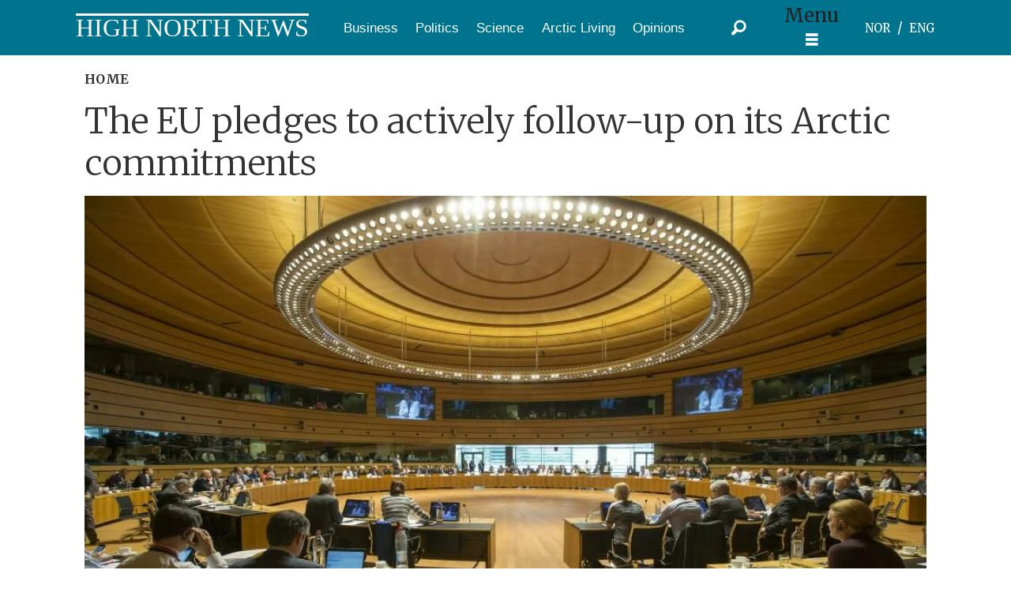

--- FILE ---
content_type: text/html; charset=UTF-8
request_url: https://en.highnorthnews.com/home/the-eu-pledges-to-actively-follow-up-on-its-arctic-commitments/113602
body_size: 25326
content:
<!DOCTYPE html>
<html lang="en-GB" dir="ltr" class="resp_fonts">

    <head>
                
                <script type="module">
                    import { ClientAPI } from '/view-resources/baseview/public/common/ClientAPI/index.js?v=1769514120-L4';
                    window.labClientAPI = new ClientAPI({
                        pageData: {
                            url: 'https://en.highnorthnews.com/home/the-eu-pledges-to-actively-follow-up-on-its-arctic-commitments/113602',
                            pageType: 'article',
                            pageId: '113602',
                            section: 'home',
                            title: '<h1 class=\"article--header__title\"> The EU pledges to actively follow-up on its Arctic commitments</h1>',
                            seotitle: 'The EU pledges to actively follow-up on its Arctic commitments',
                            sometitle: 'The EU pledges to actively follow-up on its Arctic commitments',
                            description: '',
                            seodescription: 'The Arctic remains high on the European Union’s foreign policy agenda after the Council of the European Union – the EU institution that represents the governments of the EU’s Member States – adopted its new Conclusions on the Arctic on Monday, 20 June 2016.',
                            somedescription: 'The Arctic remains high on the European Union’s foreign policy agenda after the Council of the European Union – the EU institution that represents the governments of the EU’s Member States – adopted its new Conclusions on the Arctic on Monday, 20 June 2016.',
                            device: 'desktop',
                            cmsVersion: '4.2.15',
                            contentLanguage: 'en-GB',
                            published: '2016-06-21T11:25:36.000Z',
                            tags: ["english", "policy", "home", "eu", "arctic", "politic"],
                            bylines: ["Andreas Raspotnik &amp; Adam Stępień"],
                            site: {
                                domain: 'https://en.highnorthnews.com',
                                id: '3',
                                alias: 'highnorthnews-en'
                            }
                            // Todo: Add paywall info ...
                        },
                        debug: false
                    });
                </script>

                <title>The EU pledges to actively follow-up on its Arctic commitments</title>
                <meta name="title" content="The EU pledges to actively follow-up on its Arctic commitments">
                <meta name="description" content="The Arctic remains high on the European Union’s foreign policy agenda after the Council of the European Union – the EU institution that represents the governments of the EU’s Member States – adopted its new Conclusions on the Arctic on Monday, 20 June 2016.">
                <meta http-equiv="Content-Type" content="text/html; charset=utf-8">
                <link rel="canonical" href="https://en.highnorthnews.com/home/the-eu-pledges-to-actively-follow-up-on-its-arctic-commitments/113602">
                <meta name="viewport" content="width=device-width, initial-scale=1">
                
                <meta property="og:type" content="article">
                <meta property="og:title" content="The EU pledges to actively follow-up on its Arctic commitments">
                <meta property="og:description" content="The Arctic remains high on the European Union’s foreign policy agenda after the Council of the European Union – the EU institution that represents the governments of the EU’s Member States – adopted its new Conclusions on the Arctic on Monday, 20 June 2016.">
                <meta property="article:published_time" content="2016-06-21T11:25:36.000Z">
                <meta property="article:modified_time" content="2016-06-21T11:25:36.000Z">
                <meta property="article:author" content="Andreas Raspotnik &amp;amp; Adam Stępień">
                <meta property="article:tag" content="english">
                <meta property="article:tag" content="policy">
                <meta property="article:tag" content="home">
                <meta property="article:tag" content="eu">
                <meta property="article:tag" content="arctic">
                <meta property="article:tag" content="politic">
                <meta property="og:image" content="https://image.highnorthnews.com/113662.jpg?imageId=113662&panox=0&panoy=0&panow=0&panoh=0&width=1200&height=683">
                <meta property="og:image:width" content="1200">
                <meta property="og:image:height" content="684">
                <meta name="twitter:card" content="summary_large_image">
                
                <meta name="twitter:title" content="The EU pledges to actively follow-up on its Arctic commitments">
                <meta name="twitter:description" content="The Arctic remains high on the European Union’s foreign policy agenda after the Council of the European Union – the EU institution that represents the governments of the EU’s Member States – adopted its new Conclusions on the Arctic on Monday, 20 June 2016.">
                <meta name="twitter:image" content="https://image.highnorthnews.com/113662.jpg?imageId=113662&panox=0&panoy=0&panow=0&panoh=0&width=1200&height=683">
                <link rel="alternate" type="application/json+oembed" href="https://en.highnorthnews.com/home/the-eu-pledges-to-actively-follow-up-on-its-arctic-commitments/113602?lab_viewport=oembed">

                
                
                
                
                <meta property="og:url" content="https://en.highnorthnews.com/home/the-eu-pledges-to-actively-follow-up-on-its-arctic-commitments/113602">
                        <link type="image/x-icon" rel="icon" href="/view-resources/dachser2/public/highnorthnews/favicons/favicon.ico">
                        <link type="image/svg+xml" rel="icon" href="/view-resources/dachser2/public/highnorthnews/favicons/favicon.svg">
                        <link type="image/png" rel="icon" sizes="96x96" href="/view-resources/dachser/public/highnorthnews/favicons/favicon-96x96.png">
                        <link type="image/png" rel="apple-touch-icon" sizes="180x180" href="/view-resources/dachser/public/highnorthnews/favicons/apple-touch-icon.png">
                        <link type="image/png" rel="icon" sizes="192x192" href="/view-resources/dachser/public/highnorthnews/favicons/web-app-manifest-192x192.png">
                        <link type="image/png" rel="icon" sizes="512x512" href="/view-resources/dachser/public/highnorthnews/favicons/web-app-manifest-512x512.png">
                    <link rel="manifest" href=/view-resources/dachser2/public/highnorthnews/manifest.json />
                <link href="https://fonts.googleapis.com/css?family=Merriweather:300,400,700,900" rel="stylesheet"  media="print" onload="this.media='all'" >
                <link rel="stylesheet" href="/view-resources/view/css/grid.css?v=1769514120-L4">
                <link rel="stylesheet" href="/view-resources/view/css/main.css?v=1769514120-L4">
                <link rel="stylesheet" href="/view-resources/view/css/colors.css?v=1769514120-L4">
                <link rel="stylesheet" href="/view-resources/view/css/print.css?v=1769514120-L4" media="print">
                <link rel="stylesheet" href="/view-resources/view/css/foundation-icons/foundation-icons.css?v=1769514120-L4">
                <link rel="stylesheet" href="/view-resources/view/css/site/highnorthnews.css?v=1769514120-L4">
                <style data-key="custom_properties">
                    :root{--primary: rgba(0,0,0,1);--secondary: rgba(255,255,255,1);--tertiary: rgba(224,221,221,1);--quaternary: rgba(0,116,142,1);--quinary: rgba(77,77,76,1);--senary: rgba(255,243,188,1);--septenary: rgba(133,22,22,1);--octonary: rgba(250,240,230,1);--bg-primary: rgba(0,0,0,1);--bg-secondary: rgba(255,255,255,1);--bg-tertiary: rgba(250,240,230,1);--bg-quaternary: rgba(0,116,142,1);--bg-quinary: rgba(77,77,76,1);--bg-senary: rgba(255,243,188,1);--bg-septenary: rgba(133,22,22,1);--bg-nonary: rgba(224,221,221,1);}
                </style>
                <style data-key="background_colors">
                    .bg-primary {background-color: rgba(0,0,0,1);color: #fff;}.bg-secondary {background-color: rgba(255,255,255,1);}.bg-tertiary {background-color: rgba(250,240,230,1);}.bg-quaternary {background-color: rgba(0,116,142,1);color: #fff;}.bg-quinary {background-color: rgba(77,77,76,1);color: #fff;}.bg-senary {background-color: rgba(255,243,188,1);}.bg-septenary {background-color: rgba(133,22,22,1);color: #fff;}.bg-nonary {background-color: rgba(224,221,221,1);}@media (max-width: 1023px) { .color_mobile_bg-primary {background-color: rgba(0,0,0,1);color: #fff;}}@media (max-width: 1023px) { .color_mobile_bg-secondary {background-color: rgba(255,255,255,1);}}@media (max-width: 1023px) { .color_mobile_bg-tertiary {background-color: rgba(250,240,230,1);}}@media (max-width: 1023px) { .color_mobile_bg-quaternary {background-color: rgba(0,116,142,1);color: #fff;}}@media (max-width: 1023px) { .color_mobile_bg-quinary {background-color: rgba(77,77,76,1);color: #fff;}}@media (max-width: 1023px) { .color_mobile_bg-senary {background-color: rgba(255,243,188,1);}}@media (max-width: 1023px) { .color_mobile_bg-septenary {background-color: rgba(133,22,22,1);color: #fff;}}@media (max-width: 1023px) { .color_mobile_bg-nonary {background-color: rgba(224,221,221,1);}}
                </style>
                <style data-key="background_colors_opacity">
                    .bg-primary.op-bg_20 {background-color: rgba(0, 0, 0, 0.2);color: #fff;}.bg-primary.op-bg_40 {background-color: rgba(0, 0, 0, 0.4);color: #fff;}.bg-primary.op-bg_60 {background-color: rgba(0, 0, 0, 0.6);color: #fff;}.bg-primary.op-bg_80 {background-color: rgba(0, 0, 0, 0.8);color: #fff;}.bg-secondary.op-bg_20 {background-color: rgba(255, 255, 255, 0.2);}.bg-secondary.op-bg_40 {background-color: rgba(255, 255, 255, 0.4);}.bg-secondary.op-bg_60 {background-color: rgba(255, 255, 255, 0.6);}.bg-secondary.op-bg_80 {background-color: rgba(255, 255, 255, 0.8);}.bg-tertiary.op-bg_20 {background-color: rgba(250, 240, 230, 0.2);}.bg-tertiary.op-bg_40 {background-color: rgba(250, 240, 230, 0.4);}.bg-tertiary.op-bg_60 {background-color: rgba(250, 240, 230, 0.6);}.bg-tertiary.op-bg_80 {background-color: rgba(250, 240, 230, 0.8);}.bg-quaternary.op-bg_20 {background-color: rgba(0, 116, 142, 0.2);color: #fff;}.bg-quaternary.op-bg_40 {background-color: rgba(0, 116, 142, 0.4);color: #fff;}.bg-quaternary.op-bg_60 {background-color: rgba(0, 116, 142, 0.6);color: #fff;}.bg-quaternary.op-bg_80 {background-color: rgba(0, 116, 142, 0.8);color: #fff;}.bg-quinary.op-bg_20 {background-color: rgba(77, 77, 76, 0.2);color: #fff;}.bg-quinary.op-bg_40 {background-color: rgba(77, 77, 76, 0.4);color: #fff;}.bg-quinary.op-bg_60 {background-color: rgba(77, 77, 76, 0.6);color: #fff;}.bg-quinary.op-bg_80 {background-color: rgba(77, 77, 76, 0.8);color: #fff;}.bg-senary.op-bg_20 {background-color: rgba(255, 243, 188, 0.2);}.bg-senary.op-bg_40 {background-color: rgba(255, 243, 188, 0.4);}.bg-senary.op-bg_60 {background-color: rgba(255, 243, 188, 0.6);}.bg-senary.op-bg_80 {background-color: rgba(255, 243, 188, 0.8);}.bg-septenary.op-bg_20 {background-color: rgba(133, 22, 22, 0.2);color: #fff;}.bg-septenary.op-bg_40 {background-color: rgba(133, 22, 22, 0.4);color: #fff;}.bg-septenary.op-bg_60 {background-color: rgba(133, 22, 22, 0.6);color: #fff;}.bg-septenary.op-bg_80 {background-color: rgba(133, 22, 22, 0.8);color: #fff;}.bg-nonary.op-bg_20 {background-color: rgba(224, 221, 221, 0.2);}.bg-nonary.op-bg_40 {background-color: rgba(224, 221, 221, 0.4);}.bg-nonary.op-bg_60 {background-color: rgba(224, 221, 221, 0.6);}.bg-nonary.op-bg_80 {background-color: rgba(224, 221, 221, 0.8);}@media (max-width: 1023px) { .color_mobile_bg-primary.op-bg_20 {background-color: rgba(0, 0, 0, 0.2);color: #fff;}}@media (max-width: 1023px) { .color_mobile_bg-primary.op-bg_40 {background-color: rgba(0, 0, 0, 0.4);color: #fff;}}@media (max-width: 1023px) { .color_mobile_bg-primary.op-bg_60 {background-color: rgba(0, 0, 0, 0.6);color: #fff;}}@media (max-width: 1023px) { .color_mobile_bg-primary.op-bg_80 {background-color: rgba(0, 0, 0, 0.8);color: #fff;}}@media (max-width: 1023px) { .color_mobile_bg-secondary.op-bg_20 {background-color: rgba(255, 255, 255, 0.2);}}@media (max-width: 1023px) { .color_mobile_bg-secondary.op-bg_40 {background-color: rgba(255, 255, 255, 0.4);}}@media (max-width: 1023px) { .color_mobile_bg-secondary.op-bg_60 {background-color: rgba(255, 255, 255, 0.6);}}@media (max-width: 1023px) { .color_mobile_bg-secondary.op-bg_80 {background-color: rgba(255, 255, 255, 0.8);}}@media (max-width: 1023px) { .color_mobile_bg-tertiary.op-bg_20 {background-color: rgba(250, 240, 230, 0.2);}}@media (max-width: 1023px) { .color_mobile_bg-tertiary.op-bg_40 {background-color: rgba(250, 240, 230, 0.4);}}@media (max-width: 1023px) { .color_mobile_bg-tertiary.op-bg_60 {background-color: rgba(250, 240, 230, 0.6);}}@media (max-width: 1023px) { .color_mobile_bg-tertiary.op-bg_80 {background-color: rgba(250, 240, 230, 0.8);}}@media (max-width: 1023px) { .color_mobile_bg-quaternary.op-bg_20 {background-color: rgba(0, 116, 142, 0.2);color: #fff;}}@media (max-width: 1023px) { .color_mobile_bg-quaternary.op-bg_40 {background-color: rgba(0, 116, 142, 0.4);color: #fff;}}@media (max-width: 1023px) { .color_mobile_bg-quaternary.op-bg_60 {background-color: rgba(0, 116, 142, 0.6);color: #fff;}}@media (max-width: 1023px) { .color_mobile_bg-quaternary.op-bg_80 {background-color: rgba(0, 116, 142, 0.8);color: #fff;}}@media (max-width: 1023px) { .color_mobile_bg-quinary.op-bg_20 {background-color: rgba(77, 77, 76, 0.2);color: #fff;}}@media (max-width: 1023px) { .color_mobile_bg-quinary.op-bg_40 {background-color: rgba(77, 77, 76, 0.4);color: #fff;}}@media (max-width: 1023px) { .color_mobile_bg-quinary.op-bg_60 {background-color: rgba(77, 77, 76, 0.6);color: #fff;}}@media (max-width: 1023px) { .color_mobile_bg-quinary.op-bg_80 {background-color: rgba(77, 77, 76, 0.8);color: #fff;}}@media (max-width: 1023px) { .color_mobile_bg-senary.op-bg_20 {background-color: rgba(255, 243, 188, 0.2);}}@media (max-width: 1023px) { .color_mobile_bg-senary.op-bg_40 {background-color: rgba(255, 243, 188, 0.4);}}@media (max-width: 1023px) { .color_mobile_bg-senary.op-bg_60 {background-color: rgba(255, 243, 188, 0.6);}}@media (max-width: 1023px) { .color_mobile_bg-senary.op-bg_80 {background-color: rgba(255, 243, 188, 0.8);}}@media (max-width: 1023px) { .color_mobile_bg-septenary.op-bg_20 {background-color: rgba(133, 22, 22, 0.2);color: #fff;}}@media (max-width: 1023px) { .color_mobile_bg-septenary.op-bg_40 {background-color: rgba(133, 22, 22, 0.4);color: #fff;}}@media (max-width: 1023px) { .color_mobile_bg-septenary.op-bg_60 {background-color: rgba(133, 22, 22, 0.6);color: #fff;}}@media (max-width: 1023px) { .color_mobile_bg-septenary.op-bg_80 {background-color: rgba(133, 22, 22, 0.8);color: #fff;}}@media (max-width: 1023px) { .color_mobile_bg-nonary.op-bg_20 {background-color: rgba(224, 221, 221, 0.2);}}@media (max-width: 1023px) { .color_mobile_bg-nonary.op-bg_40 {background-color: rgba(224, 221, 221, 0.4);}}@media (max-width: 1023px) { .color_mobile_bg-nonary.op-bg_60 {background-color: rgba(224, 221, 221, 0.6);}}@media (max-width: 1023px) { .color_mobile_bg-nonary.op-bg_80 {background-color: rgba(224, 221, 221, 0.8);}}
                </style>
                <style data-key="border_colors">
                    .border-bg-primary{--border-color: var(--bg-primary);}.mobile_border-bg-primary{--mobile-border-color: var(--bg-primary);}.border-bg-secondary{--border-color: var(--bg-secondary);}.mobile_border-bg-secondary{--mobile-border-color: var(--bg-secondary);}.border-bg-tertiary{--border-color: var(--bg-tertiary);}.mobile_border-bg-tertiary{--mobile-border-color: var(--bg-tertiary);}.border-bg-quaternary{--border-color: var(--bg-quaternary);}.mobile_border-bg-quaternary{--mobile-border-color: var(--bg-quaternary);}.border-bg-quinary{--border-color: var(--bg-quinary);}.mobile_border-bg-quinary{--mobile-border-color: var(--bg-quinary);}.border-bg-senary{--border-color: var(--bg-senary);}.mobile_border-bg-senary{--mobile-border-color: var(--bg-senary);}.border-bg-septenary{--border-color: var(--bg-septenary);}.mobile_border-bg-septenary{--mobile-border-color: var(--bg-septenary);}.border-bg-nonary{--border-color: var(--bg-nonary);}.mobile_border-bg-nonary{--mobile-border-color: var(--bg-nonary);}
                </style>
                <style data-key="font_colors">
                    .primary {color: rgba(0,0,0,1) !important;}.secondary {color: rgba(255,255,255,1) !important;}.tertiary {color: rgba(224,221,221,1) !important;}.quaternary {color: rgba(0,116,142,1) !important;}.quinary {color: rgba(77,77,76,1) !important;}.senary {color: rgba(255,243,188,1) !important;}.septenary {color: rgba(133,22,22,1) !important;}.octonary {color: rgba(250,240,230,1) !important;}@media (max-width: 1023px) { .color_mobile_primary {color: rgba(0,0,0,1) !important;}}@media (max-width: 1023px) { .color_mobile_secondary {color: rgba(255,255,255,1) !important;}}@media (max-width: 1023px) { .color_mobile_tertiary {color: rgba(224,221,221,1) !important;}}@media (max-width: 1023px) { .color_mobile_quaternary {color: rgba(0,116,142,1) !important;}}@media (max-width: 1023px) { .color_mobile_quinary {color: rgba(77,77,76,1) !important;}}@media (max-width: 1023px) { .color_mobile_senary {color: rgba(255,243,188,1) !important;}}@media (max-width: 1023px) { .color_mobile_septenary {color: rgba(133,22,22,1) !important;}}@media (max-width: 1023px) { .color_mobile_octonary {color: rgba(250,240,230,1) !important;}}
                </style>
                <style data-key="image_gradient">
                    .image-gradient-bg-primary{--background-color: var(--bg-primary);}.color_mobile_image-gradient-bg-primary{--mobile-background-color: var(--bg-primary);}.image-gradient-bg-secondary{--background-color: var(--bg-secondary);}.color_mobile_image-gradient-bg-secondary{--mobile-background-color: var(--bg-secondary);}.image-gradient-bg-tertiary{--background-color: var(--bg-tertiary);}.color_mobile_image-gradient-bg-tertiary{--mobile-background-color: var(--bg-tertiary);}.image-gradient-bg-quaternary{--background-color: var(--bg-quaternary);}.color_mobile_image-gradient-bg-quaternary{--mobile-background-color: var(--bg-quaternary);}.image-gradient-bg-quinary{--background-color: var(--bg-quinary);}.color_mobile_image-gradient-bg-quinary{--mobile-background-color: var(--bg-quinary);}.image-gradient-bg-senary{--background-color: var(--bg-senary);}.color_mobile_image-gradient-bg-senary{--mobile-background-color: var(--bg-senary);}.image-gradient-bg-septenary{--background-color: var(--bg-septenary);}.color_mobile_image-gradient-bg-septenary{--mobile-background-color: var(--bg-septenary);}.image-gradient-bg-nonary{--background-color: var(--bg-nonary);}.color_mobile_image-gradient-bg-nonary{--mobile-background-color: var(--bg-nonary);}
                </style>
                <style data-key="custom_css_variables">
                :root {
                    --lab_page_width: 1088px;
                    --lab_columns_gutter: 11px;
                    --space-top: ;
                    --space-top-adnuntiusAd: ;
                }

                @media(max-width: 767px) {
                    :root {
                        --lab_columns_gutter: 10px;
                    }
                }

                @media(min-width: 767px) {
                    :root {
                    }
                }
                </style>
<script src="/view-resources/public/common/JWTCookie.js?v=1769514120-L4"></script>
<script src="/view-resources/public/common/Paywall.js?v=1769514120-L4"></script>
                <script>
                window.Dac = window.Dac || {};
                (function () {
                    if (navigator) {
                        window.Dac.clientData = {
                            language: navigator.language,
                            userAgent: navigator.userAgent,
                            innerWidth: window.innerWidth,
                            innerHeight: window.innerHeight,
                            deviceByMediaQuery: getDeviceByMediaQuery(),
                            labDevice: 'desktop', // Device from labrador
                            device: 'desktop', // Device from varnish
                            paywall: {
                                isAuthenticated: isPaywallAuthenticated(),
                                toggleAuthenticatedContent: toggleAuthenticatedContent,
                                requiredProducts: [],
                            },
                            page: {
                                id: '113602',
                                extId: 'highnorthnews-1e0bedd629dc3caf30664bc2743f8bf0'
                            },
                            siteAlias: 'highnorthnews-en',
                            debug: window.location.href.includes('debug=1')
                        };
                        function getDeviceByMediaQuery() {
                            if (window.matchMedia('(max-width: 767px)').matches) return 'mobile';
                            if (window.matchMedia('(max-width: 1023px)').matches) return 'tablet';
                            return 'desktop';
                        }

                        function isPaywallAuthenticated() {
                            if (window.Dac && window.Dac.JWTCookie) {
                                var JWTCookie = new Dac.JWTCookie({ debug: false });
                                return JWTCookie.isAuthenticated();
                            }
                            return false;
                        }

                        function toggleAuthenticatedContent(settings) {
                            if (!window.Dac || !window.Dac.Paywall) {
                                return;
                            }
                            var Paywall = new Dac.Paywall();
                            var updateDOM = Paywall.updateDOM;

                            if(settings && settings.displayUserName) {
                                var userName = Paywall.getUserName().then((userName) => {
                                    updateDOM(userName !== false, userName, settings.optionalGreetingText);
                                });
                            } else {
                                updateDOM(window.Dac.clientData.paywall.isAuthenticated);
                            }
                        }
                    }
                }());
                </script>

                    <script type="module" src="/view-resources/baseview/public/common/baseview/moduleHandlers.js?v=1769514120-L4" data-cookieconsent="ignore"></script>
<!-- Global site tag (gtag.js) - Google Analytics -->
<script async src="https://www.googletagmanager.com/gtag/js?id=G-GZ1TE4CNT2"></script>
<script>
    window.dataLayer = window.dataLayer || [];
    function gtag(){dataLayer.push(arguments);}
    gtag('js', new Date());
    gtag('config', 'G-GZ1TE4CNT2');
</script>
                <link href="https://fonts.googleapis.com/css?family=Merriweather:700,300,300italic,900italic,900,700italic,500,500italic" rel="stylesheet"  media="print" onload="this.media='all'" >
                <link href="https://fonts.googleapis.com/css?family=Newsreader:300,300italic,500italic,700,700italic,800,800italic,500" rel="stylesheet"  media="print" onload="this.media='all'" >
                <style id="dachser-vieweditor-styles">
                    .mainMenu ul li a, .mainMenu ul li span, .pageHeader .hamburger .hamburger-container .mainMenu ul li a, .pageHeader .hamburger .hamburger-container .mainMenu ul li span { font-family: "Arial"; font-weight: normal; font-style: normal; text-transform: none; letter-spacing: normal; color: #FFFFFF; }
                    .hamburger-button-text button span.open, .hamburger-button-text button span.close, .pageHeader .hamburger .positionRelative .hamburger-button:has(.textBeforeIcon) .burger-btn .textBeforeIcon, .pageHeader .hamburger .positionRelative .hamburger-button:has(.textAfterIcon) .burger-btn .textAfterIcon { font-family: "Arial"; font-weight: normal; font-style: normal; font-size: 1.0625rem; text-transform: none; letter-spacing: normal; }
                    .lang-switcher ul li a { font-family: "Merriweather"; font-weight: 500; font-style: normal; font-size: 0.9375rem; text-transform: none; letter-spacing: normal; color: #FFFFFF; }
                    body { font-family: "Merriweather"; font-weight: 500; font-style: normal; text-transform: none; letter-spacing: normal; }
                    .articleHeader .headline { font-family: "Merriweather"; font-weight: 700; font-style: normal; text-transform: none; letter-spacing: normal; }
                    .font-Merriweather { font-family: "Merriweather" !important; }
                    .font-Merriweather.font-weight-bold { font-weight: 700 !important; }
                    .font-Merriweather.font-weight-light { font-weight: 300 !important; }
                    .font-Merriweather.font-weight-black { font-weight: 900 !important; }
                    .font-Merriweather.font-weight-normal { font-weight: 500 !important; }
                    .font-Newsreader { font-family: "Newsreader" !important; }
                    .font-Newsreader.font-weight-light { font-weight: 300 !important; }
                    .font-Newsreader.font-weight-bold { font-weight: 700 !important; }
                    .font-Newsreader.font-weight-black { font-weight: 800 !important; }
                    .font-Newsreader.font-weight-normal { font-weight: 500 !important; }
                </style>
                <style id="css_variables"></style>
                <script>
                    window.dachserData = {
                        _data: {},
                        _instances: {},
                        get: function(key) {
                            return dachserData._data[key] || null;
                        },
                        set: function(key, value) {
                            dachserData._data[key] = value;
                        },
                        push: function(key, value) {
                            if (!dachserData._data[key]) {
                                dachserData._data[key] = [];
                            }
                            dachserData._data[key].push(value);
                        },
                        setInstance: function(key, identifier, instance) {
                            if (!dachserData._instances[key]) {
                                dachserData._instances[key] = {};
                            }
                            dachserData._instances[key][identifier] = instance;
                        },
                        getInstance: function(key, identifier) {
                            return dachserData._instances[key] ? dachserData._instances[key][identifier] || null : null;
                        },
                        reflow: () => {}
                    };
                </script>
                

                <script type="application/ld+json">
                [{"@context":"http://schema.org","@type":"WebSite","name":"highnorthnews-en","url":"https://en.highnorthnews.com"},{"@context":"https://schema.org","@type":"NewsArticle","headline":"The EU pledges to actively follow-up on its Arctic commitments","description":"The Arctic remains high on the European Union’s foreign policy agenda after the Council of the European Union – the EU institution that represents the governments of the EU’s Member States – adopted its new Conclusions on the Arctic on Monday, 20 June 2016.","mainEntityOfPage":{"@id":"https://en.highnorthnews.com/home/the-eu-pledges-to-actively-follow-up-on-its-arctic-commitments/113602"},"availableLanguage":[{"@type":"Language","alternateName":"en-GB"}],"image":["https://image.highnorthnews.com/?imageId=113662&width=1200"],"keywords":"english, policy, home, eu, arctic, politic","author":[{"@type":"Person","name":"Andreas Raspotnik &amp; Adam Stępień"}],"publisher":{"@type":"Organization","name":"highnorthnews-en","logo":{"@type":"ImageObject","url":null}},"datePublished":"2016-06-21T11:25:36.000Z","dateModified":"2016-06-21T11:25:36.000Z"}]
                </script>                
                
                
                



        <meta property="article:section" content="home">
<script>
var k5aMeta = { "paid": 0, "author": ["Andreas Raspotnik &amp; Adam Stępień"], "tag": ["english", "policy", "home", "eu", "arctic", "politic"], "title": "The EU pledges to actively follow-up on its Arctic commitments", "teasertitle": "The EU pledges to actively follow-up on its Arctic commitments", "kicker": "", "url": "https://en.highnorthnews.com/a/113602", "login": (Dac.clientData.paywall.isAuthenticated ? 1 : 0), "subscriber": (Dac.clientData.paywall.isAuthenticated ? 1 : 0), "subscriberId": (Dac.clientData.subscriberId ? `"${ Dac.clientData.subscriberId }"` : "") };
</script>
                <script src="//cl.k5a.io/6156b8c81b4d741e051f44c2.js" async></script>


        <style>
            :root {
                
                
            }
        </style>
        
        
    </head>

    <body class="l4 article site_highnorthnews-en section_home"
        data-lab-imported="true"
        
        >

        
        <script>
        document.addEventListener("DOMContentLoaded", (event) => {
            setScrollbarWidth();
            window.addEventListener('resize', setScrollbarWidth);
        });
        function setScrollbarWidth() {
            const root = document.querySelector(':root');
            const width = (window.innerWidth - document.body.offsetWidth < 21) ? window.innerWidth - document.body.offsetWidth : 15;
            root.style.setProperty('--lab-scrollbar-width', `${ width }px`);
        }
        </script>

        
        <a href="#main" class="skip-link">Jump to main content</a>

        <header class="pageElement pageHeader">
    <div class="section grid-fixed">
    <div class="row topRow grid-align-center dac-hidden-desktop-up">
    <div class="lang-switcher">
    <ul>
        <li>
            <a class="lang-link" href="https:&#x2F;&#x2F;www.highnorthnews.com" data-lang-code="nb-NO">NOR</a>
        </li>
        <li>
            <a class="lang-link" href="https:&#x2F;&#x2F;en.highnorthnews.com" data-lang-code="en-GB">ENG</a>
        </li>
    </ul>
</div>

<script>
(function() {
    if (window.languageSwitcherScriptLoaded) return; // Check if the script has already been run
    window.languageSwitcherScriptLoaded = true;

    const hasTranslations = '';
    const hasTranslation = '';

    if (hasTranslations || hasTranslation) {
        const lab_canonical_id = '';
        const lab_canonical_extid = '';
        const currentId = '113602';
        const extId = 'highnorthnews-1e0bedd629dc3caf30664bc2743f8bf0';
        const seolanguage = '';
        const siteDomain = '';
        const front_api_url = 'https://api.highnorthnews.com';
        const customer_front_url = 'https://en.highnorthnews.com';
        const buttons = [...document.querySelectorAll('.lang-link')];

        let url = '';
        const query = [];
        
        const canonical_id_or_current = lab_canonical_id ? lab_canonical_id : currentId;
        
        if (canonical_id_or_current) {
            query.push(`lab_canonical_id:${ canonical_id_or_current }`);
            query.push(`id:${ canonical_id_or_current }`);
        }
        if (lab_canonical_extid) {
            query.push(`lab_canonical_extid:${ lab_canonical_extid }`);
        }
        if (extId) {
            query.push(`extid:${ extId }`);
        }

        if (query.length) {
            let fieldMask = '&fields=id,extId,hasTranslations,hasTranslation,lab_canonical_*,seolanguage,lab_site_id,siteDomain,published_url';
            url = `/article?query=${ query.join(' OR ') }${ fieldMask }`;
        }
        if (url) {
            fetch(front_api_url + url).then((resp) => {
                return resp.json();
            }).then((data) => {
                if (data && data.result && data.result.length) {
                    data.result.forEach((article) => {
                        const langCode = article.seolanguage;
                        const publishedUrl = article.published_url;
                        const langLinks = document.querySelectorAll(`.lang-link[data-lang-code="${langCode}"]`);
                        if (langLinks && publishedUrl) {
                            langLinks.forEach((langLink) => {
                                langLink.href = publishedUrl;
                            });
                        }
                    });
                }
            }).catch((error) => {
                console.warn('error: ', error);
            });
        }
    }
})();
</script><div class="section topSection">
    <div data-id="pageElements-6" class="search to-be-expanded">

        <button class="search-button search-expander" aria-label="Search"  aria-expanded="false" aria-controls="search-input-6" >
                <i class="open fi-magnifying-glass"></i>
                <i class="close fi-x"></i>
        </button>

    <form class="search-container" action="/cse" method="get" role="search">
        <label for="search-input-6" class="visuallyhidden">Search</label>
        <input type="text" id="search-input-6" name="q" placeholder="Search...">
    </form>
</div>

        <script>
            // Do the check for the search button inside the if statement, so we don't set a global const if there are multiple search buttons
            if (document.querySelector('[data-id="pageElements-6"] .search-button')) {
                // Now we can set a const that is only available inside the if scope
                const searchButton = document.querySelector('[data-id="pageElements-6"] .search-button');
                searchButton.addEventListener('click', (event) => {
                    event.preventDefault();
                    event.stopPropagation();

                    // Toggle the expanded class on the search button and set the aria-expanded attribute.
                    searchButton.parentElement.classList.toggle('expanded');
                    searchButton.setAttribute('aria-expanded', searchButton.getAttribute('aria-expanded') === 'true' ? 'false' : 'true');
                    searchButton.setAttribute('aria-label', searchButton.getAttribute('aria-expanded') === 'true' ? 'Close search' : 'Open search');

                    // Set focus to the input. 
                    // This might be dodgy due to moving focus automatically, but we'll keep it in for now.
                    if (searchButton.getAttribute('aria-expanded') === 'true') {
                        document.getElementById('search-input-6').focus();
                    }
                }, false);
            }

            if (document.getElementById('bonusButton')) {
                document.getElementById('bonusButton').addEventListener('click', (event) => {
                    document.querySelector('[data-id="pageElements-6"] .search-container').submit();
                }, false);
            }

            /*
                There should probably be some sort of sorting of the elements, so that if the search button is to the right,
                the tab order should be the input before the button.
                This is a job for future me.
            */
        </script>
<div class="hamburger to-be-expanded" data-id="pageElements-7">
    <div class="positionRelative">
        <span class="hamburger-button hamburger-expander ">
            <button class="burger-btn" aria-label="Open menu" aria-expanded="false" aria-controls="hamburger-container" aria-haspopup="menu">
                        <span class="textBeforeIcon">Menu</span>
                    <i class="open fi-list"></i>
                    <i class="close fi-x"></i>
            </button>
        </span>
            <div class="hamburger-container" id="hamburger-container">        
<nav class="navigation mainMenu">
	<ul class="menu-list">
			<li class="first-list-item ">
				<a href="/tag/business" target="_self">Business</a>
			</li>
			<li class="first-list-item ">
				<a href="/tag/politics" target="_self">Politics</a>
			</li>
			<li class="first-list-item ">
				<a href="/tag/science" target="_self">Science</a>
			</li>
			<li class="first-list-item ">
				<a href="/tag/arctic%20living" target="_self">Arctic Living</a>
			</li>
			<li class="first-list-item ">
				<a href="/tag/opinions/opinion" target="_self">Opinions</a>
			</li>
	</ul>
</nav>



	<script>
		(function () {
			const menuLinks = document.querySelectorAll(`nav.mainMenu ul li a`);
			for (let i = 0; i < menuLinks.length; i++) {
				const link = menuLinks[i].pathname;
				if (link === window.location.pathname) {
					menuLinks[i].parentElement.classList.add('lab-link-active');
				} else {
					menuLinks[i].parentElement.classList.remove('lab-link-active');
				}
			}
		})();
	</script>

<nav class="navigation dropdownMenu">
	<ul class="menu-list">
			<li class="first-list-item ">
				<a href="/employees" target="_self">Employees</a>
			</li>
			<li class="first-list-item ">
				<a href="/tag/newsletter" target="_self">Newsletter</a>
			</li>
			<li class="first-list-item ">
				<a href="/contact" target="_self">Contact</a>
			</li>
			<li class="first-list-item ">
				<a href="/about-us" target="_self">About us</a>
			</li>
			<li class="first-list-item ">
				<a href="https://www.linkedin.com/company/high-north-news/" target="_blank">LinkedIn</a>
			</li>
			<li class="first-list-item ">
				<a href="https://www.facebook.com/highnorthnews/" target="_blank">Facebook</a>
			</li>
			<li class="first-list-item ">
				<a href="https://x.com/HighNorthNews" target="_blank">X</a>
			</li>
			<li class="first-list-item ">
				<a href="http://instagram.com/highnorthnews" target="_blank">Instagram</a>
			</li>
			<li class="first-list-item ">
				<a href="https://bsky.app/profile/highnorthnews.bsky.social" target="_blank">Bluesky</a>
			</li>
	</ul>
</nav>



	<script>
		(function () {
			const menuLinks = document.querySelectorAll(`nav.dropdownMenu ul li a`);
			for (let i = 0; i < menuLinks.length; i++) {
				const link = menuLinks[i].pathname;
				if (link === window.location.pathname) {
					menuLinks[i].parentElement.classList.add('lab-link-active');
				} else {
					menuLinks[i].parentElement.classList.remove('lab-link-active');
				}
			}
		})();
	</script>


            </div>
    </div>

</div>

<script>
    (function(){
        const burgerButton = document.querySelector('[data-id="pageElements-7"] .burger-btn');
        const dropdownCloseSection = document.querySelector('[data-id="pageElements-7"] .dropdown-close-section');

        function toggleDropdown() {
            // Toggle the expanded class and aria-expanded attribute
            document.querySelector('[data-id="pageElements-7"].hamburger.to-be-expanded').classList.toggle('expanded');
            burgerButton.setAttribute('aria-expanded', burgerButton.getAttribute('aria-expanded') === 'true' ? 'false' : 'true');
            burgerButton.setAttribute('aria-label', burgerButton.getAttribute('aria-expanded') === 'true' ? 'Close menu' : 'Open menu');

            // This doesn't seem to do anything? But there's styling dependent on it some places
            document.body.classList.toggle('hamburger-expanded');
        }

        // Called via the eventlistener - if the key is Escape, toggle the dropdown and remove the eventlistener
        function closeDropdown(e) {
            if(e.key === 'Escape') {
                toggleDropdown();
                // Set the focus back on the button when clicking escape, so the user can continue tabbing down
                // the page in a natural flow
                document.querySelector('[data-id="pageElements-7"] .burger-btn').focus();
                window.removeEventListener('keydown', closeDropdown);
            }
        }

        if(burgerButton) {
            burgerButton.addEventListener('click', function(e) {
                e.preventDefault();
                toggleDropdown();

                // If the menu gets expanded, add the eventlistener that will close it on pressing Escape
                // else, remove the eventlistener otherwise it will continue to listen for escape even if the menu is closed.
                if(document.querySelector('[data-id="pageElements-7"] .burger-btn').getAttribute('aria-expanded') === 'true') {
                    window.addEventListener('keydown', closeDropdown);
                } else {
                    window.removeEventListener('keydown', closeDropdown);
                }
            })
        }
        if (dropdownCloseSection) {
            dropdownCloseSection.addEventListener('click', function(e) {
                e.preventDefault();
                toggleDropdown();
            });
        }

        document.querySelectorAll('.hamburger .hamburger-expander, .hamburger .hamburger-container, .stop-propagation').forEach(function (element) {
            element.addEventListener('click', function (e) {
                e.stopPropagation();
            });
        });
    }());
</script>
</div>

</div>
<div class="row mainRow grid-align-center">
    <a class="link" href="https:&#x2F;&#x2F;en.highnorthnews.com"><p class="text logoText">High North News</p>
</a>
<nav class="navigation mainMenu dac-hidden-desktop-down">
	<ul class="menu-list">
			<li class="first-list-item ">
				<a href="/tag/business" target="_self">Business</a>
			</li>
			<li class="first-list-item ">
				<a href="/tag/politics" target="_self">Politics</a>
			</li>
			<li class="first-list-item ">
				<a href="/tag/science" target="_self">Science</a>
			</li>
			<li class="first-list-item ">
				<a href="/tag/arctic%20living" target="_self">Arctic Living</a>
			</li>
			<li class="first-list-item ">
				<a href="/tag/opinions/opinion" target="_self">Opinions</a>
			</li>
	</ul>
</nav>



	<script>
		(function () {
			const menuLinks = document.querySelectorAll(`nav.mainMenu ul li a`);
			for (let i = 0; i < menuLinks.length; i++) {
				const link = menuLinks[i].pathname;
				if (link === window.location.pathname) {
					menuLinks[i].parentElement.classList.add('lab-link-active');
				} else {
					menuLinks[i].parentElement.classList.remove('lab-link-active');
				}
			}
		})();
	</script>

<div data-id="pageElements-15" class="search to-be-expanded dac-hidden-desktop-down">

        <button class="search-button search-expander" aria-label="Search"  aria-expanded="false" aria-controls="search-input-15" >
                <i class="open fi-magnifying-glass"></i>
                <i class="close fi-x"></i>
        </button>

    <form class="search-container" action="/cse" method="get" role="search">
        <label for="search-input-15" class="visuallyhidden">Search</label>
        <input type="text" id="search-input-15" name="q" placeholder="Search...">
    </form>
</div>

        <script>
            // Do the check for the search button inside the if statement, so we don't set a global const if there are multiple search buttons
            if (document.querySelector('[data-id="pageElements-15"] .search-button')) {
                // Now we can set a const that is only available inside the if scope
                const searchButton = document.querySelector('[data-id="pageElements-15"] .search-button');
                searchButton.addEventListener('click', (event) => {
                    event.preventDefault();
                    event.stopPropagation();

                    // Toggle the expanded class on the search button and set the aria-expanded attribute.
                    searchButton.parentElement.classList.toggle('expanded');
                    searchButton.setAttribute('aria-expanded', searchButton.getAttribute('aria-expanded') === 'true' ? 'false' : 'true');
                    searchButton.setAttribute('aria-label', searchButton.getAttribute('aria-expanded') === 'true' ? 'Close search' : 'Open search');

                    // Set focus to the input. 
                    // This might be dodgy due to moving focus automatically, but we'll keep it in for now.
                    if (searchButton.getAttribute('aria-expanded') === 'true') {
                        document.getElementById('search-input-15').focus();
                    }
                }, false);
            }

            if (document.getElementById('bonusButton')) {
                document.getElementById('bonusButton').addEventListener('click', (event) => {
                    document.querySelector('[data-id="pageElements-15"] .search-container').submit();
                }, false);
            }

            /*
                There should probably be some sort of sorting of the elements, so that if the search button is to the right,
                the tab order should be the input before the button.
                This is a job for future me.
            */
        </script>
<div class="hamburger to-be-expanded dac-hidden-desktop-down" data-id="pageElements-16">
    <div class="positionRelative">
        <span class="hamburger-button hamburger-expander ">
            <button class="burger-btn" aria-label="Open menu" aria-expanded="false" aria-controls="hamburger-container" aria-haspopup="menu">
                        <span class="textBeforeIcon">Menu</span>
                    <i class="open fi-list"></i>
                    <i class="close fi-x"></i>
            </button>
        </span>
            <div class="hamburger-container" id="hamburger-container">        
<nav class="navigation mainMenu dac-hidden-desktop-up">
	<ul class="menu-list">
			<li class="first-list-item ">
				<a href="/tag/business" target="_self">Business</a>
			</li>
			<li class="first-list-item ">
				<a href="/tag/politics" target="_self">Politics</a>
			</li>
			<li class="first-list-item ">
				<a href="/tag/science" target="_self">Science</a>
			</li>
			<li class="first-list-item ">
				<a href="/tag/arctic%20living" target="_self">Arctic Living</a>
			</li>
			<li class="first-list-item ">
				<a href="/tag/opinions/opinion" target="_self">Opinions</a>
			</li>
	</ul>
</nav>



	<script>
		(function () {
			const menuLinks = document.querySelectorAll(`nav.mainMenu ul li a`);
			for (let i = 0; i < menuLinks.length; i++) {
				const link = menuLinks[i].pathname;
				if (link === window.location.pathname) {
					menuLinks[i].parentElement.classList.add('lab-link-active');
				} else {
					menuLinks[i].parentElement.classList.remove('lab-link-active');
				}
			}
		})();
	</script>

<nav class="navigation dropdownMenu">
	<ul class="menu-list">
			<li class="first-list-item ">
				<a href="/employees" target="_self">Employees</a>
			</li>
			<li class="first-list-item ">
				<a href="/tag/newsletter" target="_self">Newsletter</a>
			</li>
			<li class="first-list-item ">
				<a href="/contact" target="_self">Contact</a>
			</li>
			<li class="first-list-item ">
				<a href="/about-us" target="_self">About us</a>
			</li>
			<li class="first-list-item ">
				<a href="https://www.linkedin.com/company/high-north-news/" target="_blank">LinkedIn</a>
			</li>
			<li class="first-list-item ">
				<a href="https://www.facebook.com/highnorthnews/" target="_blank">Facebook</a>
			</li>
			<li class="first-list-item ">
				<a href="https://x.com/HighNorthNews" target="_blank">X</a>
			</li>
			<li class="first-list-item ">
				<a href="http://instagram.com/highnorthnews" target="_blank">Instagram</a>
			</li>
			<li class="first-list-item ">
				<a href="https://bsky.app/profile/highnorthnews.bsky.social" target="_blank">Bluesky</a>
			</li>
	</ul>
</nav>



	<script>
		(function () {
			const menuLinks = document.querySelectorAll(`nav.dropdownMenu ul li a`);
			for (let i = 0; i < menuLinks.length; i++) {
				const link = menuLinks[i].pathname;
				if (link === window.location.pathname) {
					menuLinks[i].parentElement.classList.add('lab-link-active');
				} else {
					menuLinks[i].parentElement.classList.remove('lab-link-active');
				}
			}
		})();
	</script>


            </div>
    </div>

</div>

<script>
    (function(){
        const burgerButton = document.querySelector('[data-id="pageElements-16"] .burger-btn');
        const dropdownCloseSection = document.querySelector('[data-id="pageElements-16"] .dropdown-close-section');

        function toggleDropdown() {
            // Toggle the expanded class and aria-expanded attribute
            document.querySelector('[data-id="pageElements-16"].hamburger.to-be-expanded').classList.toggle('expanded');
            burgerButton.setAttribute('aria-expanded', burgerButton.getAttribute('aria-expanded') === 'true' ? 'false' : 'true');
            burgerButton.setAttribute('aria-label', burgerButton.getAttribute('aria-expanded') === 'true' ? 'Close menu' : 'Open menu');

            // This doesn't seem to do anything? But there's styling dependent on it some places
            document.body.classList.toggle('hamburger-expanded');
        }

        // Called via the eventlistener - if the key is Escape, toggle the dropdown and remove the eventlistener
        function closeDropdown(e) {
            if(e.key === 'Escape') {
                toggleDropdown();
                // Set the focus back on the button when clicking escape, so the user can continue tabbing down
                // the page in a natural flow
                document.querySelector('[data-id="pageElements-16"] .burger-btn').focus();
                window.removeEventListener('keydown', closeDropdown);
            }
        }

        if(burgerButton) {
            burgerButton.addEventListener('click', function(e) {
                e.preventDefault();
                toggleDropdown();

                // If the menu gets expanded, add the eventlistener that will close it on pressing Escape
                // else, remove the eventlistener otherwise it will continue to listen for escape even if the menu is closed.
                if(document.querySelector('[data-id="pageElements-16"] .burger-btn').getAttribute('aria-expanded') === 'true') {
                    window.addEventListener('keydown', closeDropdown);
                } else {
                    window.removeEventListener('keydown', closeDropdown);
                }
            })
        }
        if (dropdownCloseSection) {
            dropdownCloseSection.addEventListener('click', function(e) {
                e.preventDefault();
                toggleDropdown();
            });
        }

        document.querySelectorAll('.hamburger .hamburger-expander, .hamburger .hamburger-container, .stop-propagation').forEach(function (element) {
            element.addEventListener('click', function (e) {
                e.stopPropagation();
            });
        });
    }());
</script><div class="lang-switcher dac-hidden-desktop-down">
    <ul>
        <li>
            <a class="lang-link" href="https:&#x2F;&#x2F;www.highnorthnews.com" data-lang-code="nb-NO">NOR</a>
        </li>
        <li>
            <a class="lang-link" href="https:&#x2F;&#x2F;en.highnorthnews.com" data-lang-code="en-GB">ENG</a>
        </li>
    </ul>
</div>

<script>
(function() {
    if (window.languageSwitcherScriptLoaded) return; // Check if the script has already been run
    window.languageSwitcherScriptLoaded = true;

    const hasTranslations = '';
    const hasTranslation = '';

    if (hasTranslations || hasTranslation) {
        const lab_canonical_id = '';
        const lab_canonical_extid = '';
        const currentId = '113602';
        const extId = 'highnorthnews-1e0bedd629dc3caf30664bc2743f8bf0';
        const seolanguage = '';
        const siteDomain = '';
        const front_api_url = 'https://api.highnorthnews.com';
        const customer_front_url = 'https://en.highnorthnews.com';
        const buttons = [...document.querySelectorAll('.lang-link')];

        let url = '';
        const query = [];
        
        const canonical_id_or_current = lab_canonical_id ? lab_canonical_id : currentId;
        
        if (canonical_id_or_current) {
            query.push(`lab_canonical_id:${ canonical_id_or_current }`);
            query.push(`id:${ canonical_id_or_current }`);
        }
        if (lab_canonical_extid) {
            query.push(`lab_canonical_extid:${ lab_canonical_extid }`);
        }
        if (extId) {
            query.push(`extid:${ extId }`);
        }

        if (query.length) {
            let fieldMask = '&fields=id,extId,hasTranslations,hasTranslation,lab_canonical_*,seolanguage,lab_site_id,siteDomain,published_url';
            url = `/article?query=${ query.join(' OR ') }${ fieldMask }`;
        }
        if (url) {
            fetch(front_api_url + url).then((resp) => {
                return resp.json();
            }).then((data) => {
                if (data && data.result && data.result.length) {
                    data.result.forEach((article) => {
                        const langCode = article.seolanguage;
                        const publishedUrl = article.published_url;
                        const langLinks = document.querySelectorAll(`.lang-link[data-lang-code="${langCode}"]`);
                        if (langLinks && publishedUrl) {
                            langLinks.forEach((langLink) => {
                                langLink.href = publishedUrl;
                            });
                        }
                    });
                }
            }).catch((error) => {
                console.warn('error: ', error);
            });
        }
    }
})();
</script>
</div>

</div>


    <script>
        (function () {
            if (!'IntersectionObserver' in window) { return;}

            var scrollEvents = scrollEvents || [];

            if (scrollEvents) {
                const domInterface = {
                    classList: {
                        remove: () => {},
                        add: () => {}
                    },
                    style: {
                        cssText: ''
                    }
                };
                scrollEvents.forEach(function(event) {
                    var callback = function (entries, observer) {
                        if (!entries[0]) { return; }
                        if (entries[0].isIntersecting) {
                            event.styles.forEach(function(item) {
                                (document.querySelector(item.selector) || domInterface).style.cssText = "";
                            });
                            event.classes.forEach(function(item) {
                                item.class.forEach(function(classname) {
                                    (document.querySelector(item.selector) || domInterface).classList.remove(classname);
                                });
                            });
                        } else {
                            event.styles.forEach(function(item) {
                                (document.querySelector(item.selector) || domInterface).style.cssText = item.style;
                            });
                            event.classes.forEach(function(item) {
                                item.class.forEach(function(classname) {
                                    (document.querySelector(item.selector) || domInterface).classList.add(classname);
                                });
                            });
                        }
                    };

                    var observer = new IntersectionObserver(callback, {
                        rootMargin: event.offset,
                        threshold: 1
                    });
                    var target = document.querySelector(event.target);
                    if (target) {
                        observer.observe(target);
                    }
                });
            }
        }());

        window.Dac.clientData.paywall.toggleAuthenticatedContent(); 
    </script>
</header>

        

        
                


        <section id="mainArticleSection" class="main article">
            
            <main class="pageWidth">
                <article class=" "
                    
                >

                    <section class="main article k5a-article" id="main">

                            <div></div>
<script>
(function() {
    let windowUrl = window.location.href;
    windowUrl = windowUrl.substring(windowUrl.indexOf('?') + 1);
    let messageElement = document.querySelector('.shareableMessage');
    if (windowUrl && windowUrl.includes('code') && windowUrl.includes('expires')) {
        messageElement.style.display = 'block';
    } 
})();
</script>


                        <div data-element-guid="ac866afa-2a2c-402d-9109-db314069d961" class="articleHeader column">

    

                <a href="https://en.highnorthnews.com/tag/home" class="lab-article-section-link">
            <p style="" class=" lab-article-section lab-article-section-top ">
                home
            </p>
                </a>

    <h1 class="headline mainTitle " style=""><h1 class="article--header__title"> The EU pledges to actively follow-up on its Arctic commitments</h1></h1>


    <div class="media">
            
            <figure data-element-guid="9ebf9028-62c6-4c6e-8559-a0a6cdc9b210" class="headerImage">
    <div class="img fullwidthTarget">
        <picture>
            <source srcset="https://image.highnorthnews.com/113662.webp?imageId=113662&width=2116&height=1410&format=webp" 
                width="1058"
                height="705"
                media="(min-width: 768px)"
                type="image/webp">    
            <source srcset="https://image.highnorthnews.com/113662.webp?imageId=113662&width=2116&height=1410&format=jpg" 
                width="1058"
                height="705"
                media="(min-width: 768px)"
                type="image/jpeg">    
            <source srcset="https://image.highnorthnews.com/113662.webp?imageId=113662&width=960&height=640&format=webp" 
                width="480"
                height="320"
                media="(max-width: 767px)"
                type="image/webp">    
            <source srcset="https://image.highnorthnews.com/113662.webp?imageId=113662&width=960&height=640&format=jpg" 
                width="480"
                height="320"
                media="(max-width: 767px)"
                type="image/jpeg">    
            <img src="https://image.highnorthnews.com/113662.webp?imageId=113662&width=960&height=640&format=jpg"
                width="480"
                height="320"
                title="The EU pledges to actively follow-up on its Arctic commitments"
                alt="" 
                
                style=""    
                >
        </picture>        
        
    </div>
    
</figure>

            
            
            
            
            
            
            
            
            
            
            
        <div class="floatingText"></div>
    </div>







        <div data-element-guid="6e8b9ee1-2b94-43b3-c61f-36081871048c" class="meta">
    

    <div class="bylines">
        <div data-element-guid="d08dbbc7-d4bb-409a-84b8-2a42d4393ed6" class="byline column" itemscope itemtype="http://schema.org/Person">
    
    <div class="content">
            
        <address class="name">

                <span class="lab-hidden-byline-name" itemprop="name">Andreas Raspotnik &amp; Adam Stępień</span>
                    <span class="firstname ">Andreas Raspotnik &amp;</span>
                    <span class="lastname ">Adam Stępień</span>
        </address>
    </div>
</div>

        
    </div>
    
    <div class="dates">
    
        <span class="dateGroup datePublished">
            <span class="dateLabel">Published</span>
            <time datetime="2016-06-21T11:25:36.000Z" title="Published 21 June 2016 - 13:25">21 June 2016 - 13:25</time>
        </span>
            <span class="dateGroup dateModified">
                <span class="dateLabel">Modified</span>
                <time datetime="2016-06-21T11:25:36.000Z" title="Modified 21 June 2016 - 13:25">21 June 2016 - 13:25</time>
            </span>
    </div>


    <div class="social">
            <a target="_blank" href="https://www.facebook.com/sharer.php?u=https%3A%2F%2Fen.highnorthnews.com%2Fhome%2Fthe-eu-pledges-to-actively-follow-up-on-its-arctic-commitments%2F113602" class="fi-social-facebook" aria-label="Share on Facebook"></a>
            <a target="_blank" href="https://twitter.com/intent/tweet?url=https%3A%2F%2Fen.highnorthnews.com%2Fhome%2Fthe-eu-pledges-to-actively-follow-up-on-its-arctic-commitments%2F113602" class="fi-social-twitter" aria-label="Share on X (Twitter)"></a>
            <a target="_blank" href="https://www.linkedin.com/sharing/share-offsite/?url=https%3A%2F%2Fen.highnorthnews.com%2Fhome%2Fthe-eu-pledges-to-actively-follow-up-on-its-arctic-commitments%2F113602" class="fi-social-linkedin" aria-label="Share on LinkedIn"></a>
            <a target="_blank" href="mailto:?subject=The%20EU%20pledges%20to%20actively%20follow-up%20on%20its%20Arctic%20commitments&body=%0Dhttps%3A%2F%2Fen.highnorthnews.com%2Fhome%2Fthe-eu-pledges-to-actively-follow-up-on-its-arctic-commitments%2F113602" class="fi-mail" aria-label="Share by email"></a>
            <button onClick=navigator.clipboard.writeText("https://en.highnorthnews.com/home/the-eu-pledges-to-actively-follow-up-on-its-arctic-commitments/113602"); class="fi-social-copyLink" aria-label="Copy link"></button>
            <a target="_blank" href="https://bsky.app/intent/compose?text=The%20EU%20pledges%20to%20actively%20follow-up%20on%20its%20Arctic%20commitments%0Ahttps%3A%2F%2Fen.highnorthnews.com%2Fhome%2Fthe-eu-pledges-to-actively-follow-up-on-its-arctic-commitments%2F113602" class="fi-social-bluesky" aria-label="Share on Bluesky"></a>
    </div>



</div>

</div>


                        

                        
                        


                        

                        <div data-element-guid="6e8b9ee1-2b94-43b3-c61f-36081871048c" class="bodytext large-12 small-12 medium-12">
    
    

    <p><strong>The Arctic remains high on the European Union’s foreign policy agenda after the Council of the European Union – the EU institution that represents the governments of the EU’s Member States – adopted its new Conclusions on the Arctic on Monday, 20 June 2016.</strong></p><p><span>Almost two months after the European Commission and the High Representative of the Union for Foreign Affairs and Security Policy published their Joint Communication on </span><em><span>an integrated European Union policy for the Arctic</span></em><span> (</span><a href="http://eeas.europa.eu/arctic_region/docs/160427_joint-communication-an-integrated-european-union-policy-for-the-arctic_en.pdf" target="_blank"><span>JOIN(2016) 21 final</span></a><span>), the Council followed suit by expressing and re-stating its views on Arctic matters. <br/><br/>Such a quick reaction to a Communication is unprecedented in the history of the EU’s Arctic policy-making.<br/><br/><br/><strong>Third reflection on the Arctic</strong></span></p><p><span>After related considerations in 2009 and 2014, <a href="http://data.consilium.europa.eu/doc/document/ST-10400-2016-INIT/en/pdf" target="_blank">the 2016 Conclusions</a> are the third reflection of the Council on the Arctic region ever since the Union has become interested in the circumpolar North back in 2007/2008. In general, Council Conclusions express the unanimous political position of the EU’s Member States on a specific topic, country or event and often invite the Commission to make a proposal or take further action.</span></p><p><span>In 2014, the Council asked the Commission and the HR to develop an integrated policy on Arctic matters – a more coherent framework for EU action and funding programmes. A request that was met with the aforementioned</span><a href="http://www.highnorthnews.com/analysis-is-the-eu-eventually-integrating-the-arctic-new/" target="_blank"> <span>Joint Communication</span></a><span>, on which in turn the Council now expressed its view. It is believed that the European Parliament (EP) will publish a new Resolution and its position on the Joint Communication in November/December 2016.<br/><br/></span></p><p><strong>What is the Council saying?</strong></p><p><span>All in all, the Council discussed the future direction of the Union’s Arctic policy with a view to set out a coherent response to the environmental, economic and social challenges of the region. Eventually, the EU’s overall aim is to enhance both socio-economic as well as environmental resilience in the Arctic region. <br/><br/>An “ambitious cross-spectrum and well-coordinated Arctic policy” is considered key to the Union’s regional engagement and “important from a foreign and security policy point of view”. Based on the Joint Communication, the Council re-recognises the “primary responsibility of the Arctic states”. However, at the same time it is clearly emphasised that many issues affecting the region can only “effectively [be] addressed through regional or multilateral cooperation” with the EU being able to “make a significant contribution”.<br/><br/><br/><strong>Indigenous and local communities</strong></span></p><p><span>This ‘substantial EU-Arctic impact’ relates to the Union’s continuous engagement with Arctic indigenous peoples and local communities, its commitment to contribute to global climate change mitigation and adaption or the EU’s central role in supporting regional sustainable development, innovation and infrastructure. Additionally, the Council reiterates the Joint Communication’s emphasis on sustainable economic development, including tourism, low-carbon and cold-climate technologies and telecommunication in the Arctic. <br/><br/>It is assumed that strengthened trade and business cooperation could essentially contribute to socio-economic development and resilience of local communities.</span></p><p><span>Furthermore, the Council specifically addresses questions related to the Central Arctic Ocean. First, it highlights the participation of the EU in the dialogue concerning the prevention of unregulated fisheries in the Central Arctic Ocean. The negotiations commenced in December 2015 with a meeting in Washington, D.C., with also China, the EU, Iceland, Japan and South Korea being invited. <br/>Secondly, the Conclusions also refer to the Union’s engagement in the work towards establishing marine protected areas.</span></p><p><span>Similarly to the Joint Communication, the Conclusions avoid taking up problematic topics such as extraction of raw materials and hydrocarbons, sealing and whaling. Further, the Conclusions do not answer the Joint Communication’s proposal of establishing a Working Party on Arctic matters and Northern Cooperation within the Council’s institutional structure. As a matter of fact, many Member States expressed limited added value of such a new institutional arrangement.<br/><br/></span></p><p><strong>Is there anything new?</strong></p><p><span>One of the more interesting statements included in the Conclusions is the “firm support for freedom of research in the Arctic region”. It is the first time that the “freedom of research” is clearly expressed in the Council or Commission’s Arctic policy documents. Interestingly, the Council repeats a position presented both in</span><a href="http://www.bmel.de/SharedDocs/Downloads/EN/International/Leitlinien-Arktispolitik.pdf?__blob=publicationFile" target="_blank"> <span>Germany’s 2013 Arctic policy Guidelines</span></a><span>, where the Federal Government declares to be “working to guarantee the freedom of Arctic research”, as well as a similar Polish-inspired sentence in the</span><a href="http://www.europarl.europa.eu/sides/getDoc.do?type=TA&amp;reference=P7-TA-2014-0236&amp;language=EN" target="_blank"> <span>2014 European Parliament’s Resolution</span></a><span>.</span></p><p><span>However, there is no such thing as freedom of conducting research within Arctic states’ territories, nor is it part of the 1920 Svalbard Treaty that regulates access to the Svalbard Archipelago. The right to conduct marine scientific research is pronounced by the UN Convention on the Law of the Sea, but coastal states’ may – under certain conditions – not give consent for research activities within the states’ exclusive economic zones or on their continental shelves. Therefore, unless it is understood as a call for “academic freedom”, the phrasing included in the 2016 Council Conclusions may meet limited enthusiasm among some non-EU Arctic states.</span></p><p><span>Most likely, the “freedom of research” statement alludes to the agreement on scientific cooperation, currently being</span><a href="http://www.arctic-council.org/index.php/en/task-forces/74-sctf" target="_blank"> <span>negotiated</span></a><span> under the auspices of the Arctic Council. Depending on the final outcome of the negotiations, this legally binding agreement may apply exclusively to researchers and institutions of the eight Arctic states, with unclear consequences for scientific activities conducted by other actors.<br/><br/></span></p><p><strong>How to fund and where to go?</strong></p><p><span>Similarly to the 2014 Conclusions, the Council also particularly calls for greater cooperation between the EU institutions and its Member States as regards to research efforts. Accordingly, it has been highlighted that the level of EU Arctic-relevant research funding is to be maintained, perhaps also after 2020.</span></p><p><span>What may strike the alert reader’s attention is the vague reference to “balanced regional funding”, which will be read in the EU’s northernmost regions in the context of current, increasingly vigorous discussion on the structure of the EU’s cohesion and cross-border funding within the EU multiannual budget starting from 2021.</span></p><p><span>In comparison to the two previous Conclusions, the Council does not directly ask the Commission and the HR for any further (Arctic policy) action. This goes in line with recent statements from the Commission, indicating that the 2016 Joint Communication will be the last one for years and should actually guide EU action for some time. <br/>Consequently, also the Council ‘only’ invites both the Commission and the HR to “actively implement and follow-up on the [Union’s Arctic] commitments and (…) report to the Council regularly”.</span></p><p><span>In general, the Council’s Arctic update ‘captivates’ through its vague and brief nature; this, however, depicts a general characteristic of Council Conclusions, also from an Arctic context. Especially in the circumpolar arena, the Union’s institutions have learnt the hard way that any bold EU Arctic appearance or statement can easily result in Arctic frustration.<br/><br/><br/></span></p>

    

    
</div>


                        


                        
<div data-element-guid="6e8b9ee1-2b94-43b3-c61f-36081871048c" class="column articleFooter">
    <span class="tags">
        <a href="/tag/english">english</a>
        <a href="/tag/policy">policy</a>
        <a href="/tag/home">home</a>
        <a href="/tag/eu">eu</a>
        <a href="/tag/arctic">arctic</a>
        <a href="/tag/politic">politic</a>
    </span>
    
</div>


                        <div class="row social">
                            <div class="column large-12 small-12">
                                    <a target="_blank" href="https://www.facebook.com/sharer.php?u=https%3A%2F%2Fen.highnorthnews.com%2Fhome%2Fthe-eu-pledges-to-actively-follow-up-on-its-arctic-commitments%2F113602" class="fi-social-facebook" aria-label="Share on Facebook"></a>
                                    <a target="_blank" href="https://twitter.com/intent/tweet?url=https%3A%2F%2Fen.highnorthnews.com%2Fhome%2Fthe-eu-pledges-to-actively-follow-up-on-its-arctic-commitments%2F113602" class="fi-social-twitter" aria-label="Share on X (Twitter)"></a>
                                    <a target="_blank" href="https://www.linkedin.com/sharing/share-offsite/?url=https%3A%2F%2Fen.highnorthnews.com%2Fhome%2Fthe-eu-pledges-to-actively-follow-up-on-its-arctic-commitments%2F113602" class="fi-social-linkedin" aria-label="Share on LinkedIn"></a>
                                    <a target="_blank" href="mailto:?subject=The%20EU%20pledges%20to%20actively%20follow-up%20on%20its%20Arctic%20commitments&body=%0Dhttps%3A%2F%2Fen.highnorthnews.com%2Fhome%2Fthe-eu-pledges-to-actively-follow-up-on-its-arctic-commitments%2F113602" class="fi-mail" aria-label="Share by email"></a>
                                    <button onClick=navigator.clipboard.writeText("https://en.highnorthnews.com/home/the-eu-pledges-to-actively-follow-up-on-its-arctic-commitments/113602"); class="fi-social-copyLink" aria-label="Copy link"></button>
                                    <a target="_blank" href="https://bsky.app/intent/compose?text=The%20EU%20pledges%20to%20actively%20follow-up%20on%20its%20Arctic%20commitments%0Ahttps%3A%2F%2Fen.highnorthnews.com%2Fhome%2Fthe-eu-pledges-to-actively-follow-up-on-its-arctic-commitments%2F113602" class="fi-social-bluesky" aria-label="Share on Bluesky"></a>
                            </div>
                        </div>

                    </section>
                    
                </article>
                <section class="related desktop-fullWidth mobile-fullWidth fullwidthTarget">
                <div data-element-guid="b039d350-7a7a-4da0-a7c6-eccff546c99a" class="page-content"><div data-element-guid="bf8ffac1-b49c-4c54-9b42-9c0a3e82c226" class="row small-12 large-12" style="">
<!-- placeholder(#1) -->
<div data-element-guid="d11d0f26-ff3c-4ed1-d4af-48c1329aefd0" class="front_rows small-12 large-12 small-abs-12 large-abs-12 large-6 small-12 large-12 small-12">
    
    <div class="content fullwidthTarget" style="">
            
            <div data-element-guid="341afae9-f8fe-4479-8d50-ea7d7f5d99b5" class="row small-12 large-12" style=""><article data-element-guid="37fcc41c-8e4b-4abf-9933-ce3bccc03c29" class="column small-12 large-4 small-abs-12 large-abs-4 " data-site-alias="highnorthnews-en" data-section="arctic living" data-instance="241847" itemscope>
    
    <div class="content" style="">
        
        <a itemprop="url" class="" href="https://en.highnorthnews.com/arctic-living/sky-high-drug-prices-attract-criminals-to-greenland/1101888" data-k5a-url="https://en.highnorthnews.com/a/1101888" rel="">


        <div class="media ">
                

                <figure data-element-guid="83532369-a35b-41b2-968d-a6b19931e20a" class="" >
    <div class="img fullwidthTarget">
        <picture>
            <source srcset="https://image.highnorthnews.com/1101791.jpg?imageId=1101791&panox=0.00&panoy=14.17&panow=100.00&panoh=71.67&heightx=0.00&heighty=0.00&heightw=100.00&heighth=100.00&width=678&height=380&format=webp&format=webp" 
                width="339"
                height="190"
                media="(min-width: 768px)"
                type="image/webp">    
            <source srcset="https://image.highnorthnews.com/1101791.jpg?imageId=1101791&panox=0.00&panoy=14.17&panow=100.00&panoh=71.67&heightx=0.00&heighty=0.00&heightw=100.00&heighth=100.00&width=678&height=380&format=webp&format=jpg" 
                width="339"
                height="190"
                media="(min-width: 768px)"
                type="image/jpeg">    
            <source srcset="https://image.highnorthnews.com/1101791.jpg?imageId=1101791&panox=0.00&panoy=14.17&panow=100.00&panoh=71.67&heightx=0.00&heighty=0.00&heightw=100.00&heighth=100.00&width=960&height=538&format=webp&format=webp" 
                width="480"
                height="269"
                media="(max-width: 767px)"
                type="image/webp">    
            <source srcset="https://image.highnorthnews.com/1101791.jpg?imageId=1101791&panox=0.00&panoy=14.17&panow=100.00&panoh=71.67&heightx=0.00&heighty=0.00&heightw=100.00&heighth=100.00&width=960&height=538&format=webp&format=jpg" 
                width="480"
                height="269"
                media="(max-width: 767px)"
                type="image/jpeg">    
            <img src="https://image.highnorthnews.com/1101791.jpg?imageId=1101791&panox=0.00&panoy=14.17&panow=100.00&panoh=71.67&heightx=0.00&heighty=0.00&heightw=100.00&heighth=100.00&width=960&height=538&format=webp&format=jpg"
                width="480"
                height="269"
                title="Sky-High Drug Prices Attract Criminals to Greenland"
                alt="" 
                loading="lazy"
                style=""    
                >
        </picture>        
            </div>
    
</figure>

                
                
                
                
                
                
                
            
            <div class="floatingText">

                <div class="labels">
                            <p itemprop="section" class="section" data-tag="arctic living">arctic living</p>
                </div>
            </div>
            

        </div>


        
            <h2 itemprop="headline" 
    class="headline t24"
    style=""
    >Sky-High Drug Prices Attract Criminals to Greenland
</h2>

        




        </a>

        <time itemprop="datePublished" datetime="2026-01-30T13:26:53+01:00"></time>
    </div>
</article>
<article data-element-guid="e47f8248-b835-448e-a5db-814845018bdc" class="column small-12 large-4 small-abs-12 large-abs-4 " data-site-alias="highnorthnews-en" data-section="politics" data-instance="241681" itemscope>
    
    <div class="content" style="">
        
        <a itemprop="url" class="" href="https://en.highnorthnews.com/politics/tourism-among-the-least-profitable-industries-for-municipalities-to-invest-in-says-arctic-mayor/1101857" data-k5a-url="https://en.highnorthnews.com/a/1101857" rel="">


        <div class="media ">
                

                <figure data-element-guid="1b08984d-1a30-4930-b7fb-bcfe8f05570c" class="" >
    <div class="img fullwidthTarget">
        <picture>
            <source srcset="https://image.highnorthnews.com/1101640.jpg?imageId=1101640&panox=0.00&panoy=0.00&panow=100.00&panoh=100.00&heightx=0.00&heighty=0.00&heightw=100.00&heighth=100.00&width=678&height=380&format=webp&format=webp" 
                width="339"
                height="190"
                media="(min-width: 768px)"
                type="image/webp">    
            <source srcset="https://image.highnorthnews.com/1101640.jpg?imageId=1101640&panox=0.00&panoy=0.00&panow=100.00&panoh=100.00&heightx=0.00&heighty=0.00&heightw=100.00&heighth=100.00&width=678&height=380&format=webp&format=jpg" 
                width="339"
                height="190"
                media="(min-width: 768px)"
                type="image/jpeg">    
            <source srcset="https://image.highnorthnews.com/1101640.jpg?imageId=1101640&panox=0.00&panoy=0.00&panow=100.00&panoh=100.00&heightx=0.00&heighty=0.00&heightw=100.00&heighth=100.00&width=960&height=538&format=webp&format=webp" 
                width="480"
                height="269"
                media="(max-width: 767px)"
                type="image/webp">    
            <source srcset="https://image.highnorthnews.com/1101640.jpg?imageId=1101640&panox=0.00&panoy=0.00&panow=100.00&panoh=100.00&heightx=0.00&heighty=0.00&heightw=100.00&heighth=100.00&width=960&height=538&format=webp&format=jpg" 
                width="480"
                height="269"
                media="(max-width: 767px)"
                type="image/jpeg">    
            <img src="https://image.highnorthnews.com/1101640.jpg?imageId=1101640&panox=0.00&panoy=0.00&panow=100.00&panoh=100.00&heightx=0.00&heighty=0.00&heightw=100.00&heighth=100.00&width=960&height=538&format=webp&format=jpg"
                width="480"
                height="269"
                title="“Tourism Among the Least Profitable Industries for Municipalities to Invest In,” Says Arctic Mayor"
                alt="" 
                loading="lazy"
                style=""    
                >
        </picture>        
            </div>
    
</figure>

                
                
                
                
                
                
                
            
            <div class="floatingText">

                <div class="labels">
                            <p itemprop="section" class="section" data-tag="politics">politics</p>
                </div>
            </div>
            

        </div>


        
            <h2 itemprop="headline" 
    class="headline t24"
    style=""
    >“Tourism Among the Least Profitable Industries for Municipalities to Invest In,” Says Arctic Mayor
</h2>

        




        </a>

        <time itemprop="datePublished" datetime="2026-01-30T13:25:00+01:00"></time>
    </div>
</article>
<article data-element-guid="7cd2a9c8-8469-41f5-a53a-ea2593744a64" class="column small-12 large-4 small-abs-12 large-abs-4 " data-site-alias="highnorthnews-en" data-section="opinions" data-instance="1101054" itemscope>
    
    <div class="content bg-senary color_mobile_bg-senary hasContentPadding mobile-hasContentPadding" style="">
        
        <a itemprop="url" class="" href="https://en.highnorthnews.com/opinions/my-arctic-snow-hotel-experience/1100547" data-k5a-url="https://en.highnorthnews.com/a/1100547" rel="">


        <div class="media ">
                

                <figure data-element-guid="b86a18c6-1698-42cd-bdde-743ece8e0b98" class="" >
    <div class="img fullwidthTarget">
        <picture>
            <source srcset="https://image.highnorthnews.com/173386.jpg?imageId=173386&panox=0.00&panoy=0.00&panow=100.00&panoh=100.00&heightx=0.00&heighty=0.00&heightw=100.00&heighth=100.00&width=678&height=408&format=webp&format=webp" 
                width="339"
                height="204"
                media="(min-width: 768px)"
                type="image/webp">    
            <source srcset="https://image.highnorthnews.com/173386.jpg?imageId=173386&panox=0.00&panoy=0.00&panow=100.00&panoh=100.00&heightx=0.00&heighty=0.00&heightw=100.00&heighth=100.00&width=678&height=408&format=webp&format=jpg" 
                width="339"
                height="204"
                media="(min-width: 768px)"
                type="image/jpeg">    
            <source srcset="https://image.highnorthnews.com/173386.jpg?imageId=173386&panox=0.00&panoy=0.00&panow=100.00&panoh=100.00&heightx=0.00&heighty=0.00&heightw=100.00&heighth=100.00&width=960&height=576&format=webp&format=webp" 
                width="480"
                height="288"
                media="(max-width: 767px)"
                type="image/webp">    
            <source srcset="https://image.highnorthnews.com/173386.jpg?imageId=173386&panox=0.00&panoy=0.00&panow=100.00&panoh=100.00&heightx=0.00&heighty=0.00&heightw=100.00&heighth=100.00&width=960&height=576&format=webp&format=jpg" 
                width="480"
                height="288"
                media="(max-width: 767px)"
                type="image/jpeg">    
            <img src="https://image.highnorthnews.com/173386.jpg?imageId=173386&panox=0.00&panoy=0.00&panow=100.00&panoh=100.00&heightx=0.00&heighty=0.00&heightw=100.00&heighth=100.00&width=960&height=576&format=webp&format=jpg"
                width="480"
                height="288"
                title="My Arctic Snow Hotel Experience"
                alt="" 
                loading="lazy"
                style=""    
                >
        </picture>        
            </div>
    
</figure>

                
                
                
                
                
                
                
            
            <div class="floatingText">

                <div class="labels">
                            <p itemprop="section" class="section" data-tag="opinions">opinions</p>
                </div>
            </div>
            

        </div>


        
            <h2 itemprop="headline" 
    class="headline t22 italic m-italic"
    style=""
    >My Arctic Snow Hotel Experience
</h2>

        




        </a>

        <time itemprop="datePublished" datetime="2026-01-29T09:12:13+01:00"></time>
    </div>
</article>
</div>
<div data-element-guid="865e7803-129f-4bc2-ab78-a37b0c16b770" class="row small-12 large-12" style=""><article data-element-guid="0028eb0c-8726-4612-b654-e34bd9535ffa" class="column small-12 large-4 small-abs-12 large-abs-4 " data-site-alias="highnorthnews-en" data-section="science" data-instance="245186" itemscope>
    
    <div class="content" style="">
        
        <a itemprop="url" class="" href="https://en.highnorthnews.com/science/greenland-is-shaping-the-next-crime-fiction-genre-says-professor-annemette-hejlsted/1101658" data-k5a-url="https://en.highnorthnews.com/a/1101658" rel="">


        <div class="media ">
                

                <figure data-element-guid="4945ed19-4161-4388-ba8e-4439ae65880b" class="" >
    <div class="img fullwidthTarget">
        <picture>
            <source srcset="https://image.highnorthnews.com/1101853.jpg?imageId=1101853&panox=0.00&panoy=4.17&panow=100.00&panoh=71.67&heightx=0.00&heighty=0.00&heightw=100.00&heighth=100.00&width=678&height=380&format=webp&format=webp" 
                width="339"
                height="190"
                media="(min-width: 768px)"
                type="image/webp">    
            <source srcset="https://image.highnorthnews.com/1101853.jpg?imageId=1101853&panox=0.00&panoy=4.17&panow=100.00&panoh=71.67&heightx=0.00&heighty=0.00&heightw=100.00&heighth=100.00&width=678&height=380&format=webp&format=jpg" 
                width="339"
                height="190"
                media="(min-width: 768px)"
                type="image/jpeg">    
            <source srcset="https://image.highnorthnews.com/1101853.jpg?imageId=1101853&panox=0.00&panoy=4.17&panow=100.00&panoh=71.67&heightx=0.00&heighty=0.00&heightw=100.00&heighth=100.00&width=960&height=538&format=webp&format=webp" 
                width="480"
                height="269"
                media="(max-width: 767px)"
                type="image/webp">    
            <source srcset="https://image.highnorthnews.com/1101853.jpg?imageId=1101853&panox=0.00&panoy=4.17&panow=100.00&panoh=71.67&heightx=0.00&heighty=0.00&heightw=100.00&heighth=100.00&width=960&height=538&format=webp&format=jpg" 
                width="480"
                height="269"
                media="(max-width: 767px)"
                type="image/jpeg">    
            <img src="https://image.highnorthnews.com/1101853.jpg?imageId=1101853&panox=0.00&panoy=4.17&panow=100.00&panoh=71.67&heightx=0.00&heighty=0.00&heightw=100.00&heighth=100.00&width=960&height=538&format=webp&format=jpg"
                width="480"
                height="269"
                title="Greenland Is Shaping the Next Crime Fiction Genre, Says Professor Annemette Hejlsted"
                alt="" 
                loading="lazy"
                style=""    
                >
        </picture>        
            </div>
    
</figure>

                
                
                
                
                
                
                
            
            <div class="floatingText">

                <div class="labels">
                            <p itemprop="section" class="section" data-tag="science">science</p>
                </div>
            </div>
            

        </div>


        
            <h2 itemprop="headline" 
    class="headline t24"
    style=""
    >Greenland Is Shaping the Next Crime Fiction Genre, Says Professor Annemette Hejlsted
</h2>

        




        </a>

        <time itemprop="datePublished" datetime="2026-01-30T11:37:54+01:00"></time>
    </div>
</article>
<article data-element-guid="e6c9924a-18e0-430d-8202-dadf87ef9f16" class="column small-12 large-4 small-abs-12 large-abs-4 " data-site-alias="highnorthnews-en" data-section="arctic living" data-instance="245193" itemscope>
    
    <div class="content" style="">
        
        <a itemprop="url" class="" href="https://en.highnorthnews.com/arctic-living/arctic-football-team-makes-history-in-madrid/1101600" data-k5a-url="https://en.highnorthnews.com/a/1101600" rel="">


        <div class="media ">
                

                <figure data-element-guid="46a5b1bf-b439-4345-85c9-c4ad6355ca9a" class="" >
    <div class="img fullwidthTarget">
        <picture>
            <source srcset="https://image.highnorthnews.com/1101727.jpg?imageId=1101727&panox=0.00&panoy=24.17&panow=100.00&panoh=35.83&heightx=0.00&heighty=28.61&heightw=100.00&heighth=42.79&width=678&height=380&format=webp&format=webp" 
                width="339"
                height="190"
                media="(min-width: 768px)"
                type="image/webp">    
            <source srcset="https://image.highnorthnews.com/1101727.jpg?imageId=1101727&panox=0.00&panoy=24.17&panow=100.00&panoh=35.83&heightx=0.00&heighty=28.61&heightw=100.00&heighth=42.79&width=678&height=380&format=webp&format=jpg" 
                width="339"
                height="190"
                media="(min-width: 768px)"
                type="image/jpeg">    
            <source srcset="https://image.highnorthnews.com/1101727.jpg?imageId=1101727&panox=0.00&panoy=24.17&panow=100.00&panoh=35.83&heightx=0.00&heighty=28.61&heightw=100.00&heighth=42.79&width=960&height=538&format=webp&format=webp" 
                width="480"
                height="269"
                media="(max-width: 767px)"
                type="image/webp">    
            <source srcset="https://image.highnorthnews.com/1101727.jpg?imageId=1101727&panox=0.00&panoy=24.17&panow=100.00&panoh=35.83&heightx=0.00&heighty=28.61&heightw=100.00&heighth=42.79&width=960&height=538&format=webp&format=jpg" 
                width="480"
                height="269"
                media="(max-width: 767px)"
                type="image/jpeg">    
            <img src="https://image.highnorthnews.com/1101727.jpg?imageId=1101727&panox=0.00&panoy=24.17&panow=100.00&panoh=35.83&heightx=0.00&heighty=28.61&heightw=100.00&heighth=42.79&width=960&height=538&format=webp&format=jpg"
                width="480"
                height="269"
                title="Arctic Football Team Makes History in Madrid"
                alt="" 
                loading="lazy"
                style=""    
                >
        </picture>        
            </div>
    
</figure>

                
                
                
                
                
                
                
            
            <div class="floatingText">

                <div class="labels">
                            <p itemprop="section" class="section" data-tag="arctic living">arctic living</p>
                </div>
            </div>
            

        </div>


        
            <h2 itemprop="headline" 
    class="headline t24"
    style=""
    >Arctic Football Team Makes History in Madrid
</h2>

        




        </a>

        <time itemprop="datePublished" datetime="2026-01-29T13:48:07+01:00"></time>
    </div>
</article>
<article data-element-guid="333c73ac-2f9a-4b9d-bc5e-921dd2b2c3cb" class="column small-12 large-4 small-abs-12 large-abs-4 " data-site-alias="highnorthnews-en" data-section="politics" data-instance="245201" itemscope>
    
    <div class="content" style="">
        
        <a itemprop="url" class="" href="https://en.highnorthnews.com/politics/eu-approves-russian-gas-ban-in-decisive-break-with-moscow-including-arctic-lng/1101094" data-k5a-url="https://en.highnorthnews.com/a/1101094" rel="">


        <div class="media ">
                

                <figure data-element-guid="0775351f-016c-4406-8301-775a901db00a" class="" >
    <div class="img fullwidthTarget">
        <picture>
            <source srcset="https://image.highnorthnews.com/181348.jpg?imageId=181348&panox=0.00&panoy=0.00&panow=100.00&panoh=100.00&heightx=0.00&heighty=0.00&heightw=100.00&heighth=100.00&width=678&height=380&format=webp&format=webp" 
                width="339"
                height="190"
                media="(min-width: 768px)"
                type="image/webp">    
            <source srcset="https://image.highnorthnews.com/181348.jpg?imageId=181348&panox=0.00&panoy=0.00&panow=100.00&panoh=100.00&heightx=0.00&heighty=0.00&heightw=100.00&heighth=100.00&width=678&height=380&format=webp&format=jpg" 
                width="339"
                height="190"
                media="(min-width: 768px)"
                type="image/jpeg">    
            <source srcset="https://image.highnorthnews.com/181348.jpg?imageId=181348&panox=0.00&panoy=0.00&panow=100.00&panoh=100.00&heightx=0.00&heighty=0.00&heightw=100.00&heighth=100.00&width=960&height=538&format=webp&format=webp" 
                width="480"
                height="269"
                media="(max-width: 767px)"
                type="image/webp">    
            <source srcset="https://image.highnorthnews.com/181348.jpg?imageId=181348&panox=0.00&panoy=0.00&panow=100.00&panoh=100.00&heightx=0.00&heighty=0.00&heightw=100.00&heighth=100.00&width=960&height=538&format=webp&format=jpg" 
                width="480"
                height="269"
                media="(max-width: 767px)"
                type="image/jpeg">    
            <img src="https://image.highnorthnews.com/181348.jpg?imageId=181348&panox=0.00&panoy=0.00&panow=100.00&panoh=100.00&heightx=0.00&heighty=0.00&heightw=100.00&heighth=100.00&width=960&height=538&format=webp&format=jpg"
                width="480"
                height="269"
                title="EU Approves Russian Gas Ban In Decisive Break with Moscow, Including Arctic LNG"
                alt="" 
                loading="lazy"
                style=""    
                >
        </picture>        
            </div>
    
</figure>

                
                
                
                
                
                
                
            
            <div class="floatingText">

                <div class="labels">
                            <p itemprop="section" class="section" data-tag="politics">politics</p>
                </div>
            </div>
            

        </div>


        
            <h2 itemprop="headline" 
    class="headline t24"
    style=""
    >EU Approves Russian Gas Ban In Decisive Break with Moscow, Including Arctic LNG
</h2>

        




        </a>

        <time itemprop="datePublished" datetime="2026-01-28T13:11:32+01:00"></time>
    </div>
</article>
</div>
<div data-element-guid="161ec7fb-dc47-4122-a7aa-1249e3ad4546" class="row small-12 large-12" style=""><article data-element-guid="22f239bc-da21-43bf-9e7a-297e7aeb9fe9" class="column small-12 large-4 small-abs-12 large-abs-4 " data-site-alias="highnorthnews-en" data-section="opinions" data-instance="1101060" itemscope>
    
    <div class="content bg-senary color_mobile_bg-senary hasContentPadding mobile-hasContentPadding" style="">
        
        <a itemprop="url" class="" href="https://en.highnorthnews.com/opinions/placing-us-tanks-in-svalbard-is-an-exceptionally-bad-proposal/1101438" data-k5a-url="https://en.highnorthnews.com/a/1101438" rel="">


        <div class="media ">
                

                <figure data-element-guid="9216e180-20cc-47e1-b184-af88017206f0" class="" >
    <div class="img fullwidthTarget">
        <picture>
            <source srcset="https://image.highnorthnews.com/203522.jpg?imageId=203522&panox=0.00&panoy=14.17&panow=100.00&panoh=71.67&heightx=0.00&heighty=0.00&heightw=100.00&heighth=100.00&width=678&height=408&format=webp&format=webp" 
                width="339"
                height="204"
                media="(min-width: 768px)"
                type="image/webp">    
            <source srcset="https://image.highnorthnews.com/203522.jpg?imageId=203522&panox=0.00&panoy=14.17&panow=100.00&panoh=71.67&heightx=0.00&heighty=0.00&heightw=100.00&heighth=100.00&width=678&height=408&format=webp&format=jpg" 
                width="339"
                height="204"
                media="(min-width: 768px)"
                type="image/jpeg">    
            <source srcset="https://image.highnorthnews.com/203522.jpg?imageId=203522&panox=0.00&panoy=14.17&panow=100.00&panoh=71.67&heightx=0.00&heighty=0.00&heightw=100.00&heighth=100.00&width=960&height=576&format=webp&format=webp" 
                width="480"
                height="288"
                media="(max-width: 767px)"
                type="image/webp">    
            <source srcset="https://image.highnorthnews.com/203522.jpg?imageId=203522&panox=0.00&panoy=14.17&panow=100.00&panoh=71.67&heightx=0.00&heighty=0.00&heightw=100.00&heighth=100.00&width=960&height=576&format=webp&format=jpg" 
                width="480"
                height="288"
                media="(max-width: 767px)"
                type="image/jpeg">    
            <img src="https://image.highnorthnews.com/203522.jpg?imageId=203522&panox=0.00&panoy=14.17&panow=100.00&panoh=71.67&heightx=0.00&heighty=0.00&heightw=100.00&heighth=100.00&width=960&height=576&format=webp&format=jpg"
                width="480"
                height="288"
                title="Placing US Tanks in Svalbard is an exceptionally bad proposal"
                alt="" 
                loading="lazy"
                style=""    
                >
        </picture>        
            </div>
    
</figure>

                
                
                
                
                
                
                
            
            <div class="floatingText">

                <div class="labels">
                            <p itemprop="section" class="section" data-tag="opinions">opinions</p>
                </div>
            </div>
            

        </div>


        
            <h2 itemprop="headline" 
    class="headline t22 italic m-italic"
    style=""
    >Placing US Tanks in Svalbard is an exceptionally bad proposal
</h2>

        




        </a>

        <time itemprop="datePublished" datetime="2026-01-28T13:53:14+01:00"></time>
    </div>
</article>
<article data-element-guid="6f800980-ea66-4ce9-ab1e-5b4b7b6bedf9" class="column small-12 large-4 small-abs-12 large-abs-4 " data-site-alias="highnorthnews-en" data-section="science" data-instance="1101058" itemscope>
    
    <div class="content" style="">
        
        <a itemprop="url" class="" href="https://en.highnorthnews.com/science/we-are-in-a-salmon-crisis/1101180" data-k5a-url="https://en.highnorthnews.com/a/1101180" rel="">


        <div class="media ">
                

                <figure data-element-guid="a94e5a15-7539-449a-9088-083c1326ba63" class="" >
    <div class="img fullwidthTarget">
        <picture>
            <source srcset="https://image.highnorthnews.com/1101365.jpg?imageId=1101365&panox=0.00&panoy=0.00&panow=100.00&panoh=100.00&heightx=0.00&heighty=0.00&heightw=100.00&heighth=100.00&width=678&height=380&format=webp&format=webp" 
                width="339"
                height="190"
                media="(min-width: 768px)"
                type="image/webp">    
            <source srcset="https://image.highnorthnews.com/1101365.jpg?imageId=1101365&panox=0.00&panoy=0.00&panow=100.00&panoh=100.00&heightx=0.00&heighty=0.00&heightw=100.00&heighth=100.00&width=678&height=380&format=webp&format=jpg" 
                width="339"
                height="190"
                media="(min-width: 768px)"
                type="image/jpeg">    
            <source srcset="https://image.highnorthnews.com/1101365.jpg?imageId=1101365&panox=0.00&panoy=0.00&panow=100.00&panoh=100.00&heightx=0.00&heighty=0.00&heightw=100.00&heighth=100.00&width=960&height=538&format=webp&format=webp" 
                width="480"
                height="269"
                media="(max-width: 767px)"
                type="image/webp">    
            <source srcset="https://image.highnorthnews.com/1101365.jpg?imageId=1101365&panox=0.00&panoy=0.00&panow=100.00&panoh=100.00&heightx=0.00&heighty=0.00&heightw=100.00&heighth=100.00&width=960&height=538&format=webp&format=jpg" 
                width="480"
                height="269"
                media="(max-width: 767px)"
                type="image/jpeg">    
            <img src="https://image.highnorthnews.com/1101365.jpg?imageId=1101365&panox=0.00&panoy=0.00&panow=100.00&panoh=100.00&heightx=0.00&heighty=0.00&heightw=100.00&heighth=100.00&width=960&height=538&format=webp&format=jpg"
                width="480"
                height="269"
                title="We Are In a Salmon Crisis"
                alt="" 
                loading="lazy"
                style=""    
                >
        </picture>        
            </div>
    
</figure>

                
                
                
                
                
                
                
            
            <div class="floatingText">

                <div class="labels">
                            <p itemprop="section" class="section" data-tag="science">science</p>
                </div>
            </div>
            

        </div>


        
            <h2 itemprop="headline" 
    class="headline t24"
    style=""
    >We Are In a Salmon Crisis
</h2>

        




        </a>

        <time itemprop="datePublished" datetime="2026-01-28T12:50:49+01:00"></time>
    </div>
</article>
<article data-element-guid="66ba3372-5a2b-4a8d-934d-3aa9af6b8395" class="column small-12 large-4 small-abs-12 large-abs-4 " data-site-alias="highnorthnews-en" data-section="arctic living" data-instance="1101056" itemscope>
    
    <div class="content" style="">
        
        <a itemprop="url" class="" href="https://en.highnorthnews.com/arctic-living/nordic-children-sleep-outside-in-sub-zero-temperatures/1090236" data-k5a-url="https://en.highnorthnews.com/a/1090236" rel="">


        <div class="media ">
                

                <figure data-element-guid="6c25c59a-98ef-45e4-9e5f-5820b304383c" class="" >
    <div class="img fullwidthTarget">
        <picture>
            <source srcset="https://image.highnorthnews.com/1090372.jpg?imageId=1090372&width=678&height=380&format=webp&format=webp" 
                width="339"
                height="190"
                media="(min-width: 768px)"
                type="image/webp">    
            <source srcset="https://image.highnorthnews.com/1090372.jpg?imageId=1090372&width=678&height=380&format=webp&format=jpg" 
                width="339"
                height="190"
                media="(min-width: 768px)"
                type="image/jpeg">    
            <source srcset="https://image.highnorthnews.com/1090372.jpg?imageId=1090372&width=960&height=538&format=webp&format=webp" 
                width="480"
                height="269"
                media="(max-width: 767px)"
                type="image/webp">    
            <source srcset="https://image.highnorthnews.com/1090372.jpg?imageId=1090372&width=960&height=538&format=webp&format=jpg" 
                width="480"
                height="269"
                media="(max-width: 767px)"
                type="image/jpeg">    
            <img src="https://image.highnorthnews.com/1090372.jpg?imageId=1090372&width=960&height=538&format=webp&format=jpg"
                width="480"
                height="269"
                title="Nordic Children Sleep Outside in Sub-Zero Temperatures"
                alt="" 
                loading="lazy"
                style=""    
                >
        </picture>        
            </div>
    
</figure>

                
                
                
                
                
                
                
            
            <div class="floatingText">

                <div class="labels">
                            <p itemprop="section" class="section" data-tag="arctic living">arctic living</p>
                </div>
            </div>
            

        </div>


        
            <h2 itemprop="headline" 
    class="headline t24"
    style=""
    > Nordic Children Sleep Outside in Sub-Zero Temperatures
</h2>

        




        </a>

        <time itemprop="datePublished" datetime="2026-01-26T12:45:27+01:00"></time>
    </div>
</article>
</div>
<div data-element-guid="f69bedad-c892-4161-8da5-72e028942039" class="row small-12 large-12" style=""><article data-element-guid="ce7d10e7-db0b-47dc-a1ee-c9d990a0f67c" class="column small-12 large-4 small-abs-12 large-abs-4 " data-site-alias="highnorthnews-en" data-section="business" data-instance="242984" itemscope>
    
    <div class="content" style="">
        
        <a itemprop="url" class="" href="https://en.highnorthnews.com/business/russias-first-homebuilt-arc7-lng-carrier-completes-ice-trials-adds-to-arctic-traffic-off-norway/1095720" data-k5a-url="https://en.highnorthnews.com/a/1095720" rel="">


        <div class="media ">
                

                <figure data-element-guid="1917e80a-6c43-4a07-a160-9042aab3fd15" class="" >
    <div class="img fullwidthTarget">
        <picture>
            <source srcset="https://image.highnorthnews.com/1095289.jpg?imageId=1095289&panox=0.00&panoy=28.68&panow=100.00&panoh=67.89&width=678&height=380&format=webp&format=webp" 
                width="339"
                height="190"
                media="(min-width: 768px)"
                type="image/webp">    
            <source srcset="https://image.highnorthnews.com/1095289.jpg?imageId=1095289&panox=0.00&panoy=28.68&panow=100.00&panoh=67.89&width=678&height=380&format=webp&format=jpg" 
                width="339"
                height="190"
                media="(min-width: 768px)"
                type="image/jpeg">    
            <source srcset="https://image.highnorthnews.com/1095289.jpg?imageId=1095289&panox=0.00&panoy=28.68&panow=100.00&panoh=67.89&width=960&height=538&format=webp&format=webp" 
                width="480"
                height="269"
                media="(max-width: 767px)"
                type="image/webp">    
            <source srcset="https://image.highnorthnews.com/1095289.jpg?imageId=1095289&panox=0.00&panoy=28.68&panow=100.00&panoh=67.89&width=960&height=538&format=webp&format=jpg" 
                width="480"
                height="269"
                media="(max-width: 767px)"
                type="image/jpeg">    
            <img src="https://image.highnorthnews.com/1095289.jpg?imageId=1095289&panox=0.00&panoy=28.68&panow=100.00&panoh=67.89&width=960&height=538&format=webp&format=jpg"
                width="480"
                height="269"
                title="Russia’s First Homebuilt Arc7 LNG Carrier Completes Ice Trials, Adds to Arctic Traffic Off Norway"
                alt="" 
                loading="lazy"
                style=""    
                >
        </picture>        
            </div>
    
</figure>

                
                
                
                
                
                
                
            
            <div class="floatingText">

                <div class="labels">
                            <p itemprop="section" class="section" data-tag="business">business</p>
                </div>
            </div>
            

        </div>


        
            <h2 itemprop="headline" 
    class="headline t24"
    style=""
    > Russia’s First Homebuilt Arc7 LNG Carrier Completes Ice Trials, Adds to Arctic Traffic Off Norway
</h2>

        




        </a>

        <time itemprop="datePublished" datetime="2026-01-26T11:42:48+01:00"></time>
    </div>
</article>
<article data-element-guid="fe3dadf1-255c-4039-9ddd-3ddfb243ee68" class="column small-12 large-4 small-abs-12 large-abs-4 " data-site-alias="highnorthnews-en" data-section="business" data-instance="242986" itemscope>
    
    <div class="content" style="">
        
        <a itemprop="url" class="" href="https://en.highnorthnews.com/business/nominations-now-open-for-the-high-north-hero-award-2026/1093654" data-k5a-url="https://en.highnorthnews.com/a/1093654" rel="">


        <div class="media ">
                

                <figure data-element-guid="094a2a17-323b-4cf6-ab9f-ea62f947a8c3" class="" >
    <div class="img fullwidthTarget">
        <picture>
            <source srcset="https://image.highnorthnews.com/1093751.jpg?imageId=1093751&panox=0.00&panoy=0.00&panow=100.00&panoh=71.67&heightx=30.89&heighty=0.00&heightw=41.43&heighth=100.00&width=678&height=380&format=webp&format=webp" 
                width="339"
                height="190"
                media="(min-width: 768px)"
                type="image/webp">    
            <source srcset="https://image.highnorthnews.com/1093751.jpg?imageId=1093751&panox=0.00&panoy=0.00&panow=100.00&panoh=71.67&heightx=30.89&heighty=0.00&heightw=41.43&heighth=100.00&width=678&height=380&format=webp&format=jpg" 
                width="339"
                height="190"
                media="(min-width: 768px)"
                type="image/jpeg">    
            <source srcset="https://image.highnorthnews.com/1093751.jpg?imageId=1093751&panox=0.00&panoy=0.00&panow=100.00&panoh=71.67&heightx=30.89&heighty=0.00&heightw=41.43&heighth=100.00&width=960&height=538&format=webp&format=webp" 
                width="480"
                height="269"
                media="(max-width: 767px)"
                type="image/webp">    
            <source srcset="https://image.highnorthnews.com/1093751.jpg?imageId=1093751&panox=0.00&panoy=0.00&panow=100.00&panoh=71.67&heightx=30.89&heighty=0.00&heightw=41.43&heighth=100.00&width=960&height=538&format=webp&format=jpg" 
                width="480"
                height="269"
                media="(max-width: 767px)"
                type="image/jpeg">    
            <img src="https://image.highnorthnews.com/1093751.jpg?imageId=1093751&panox=0.00&panoy=0.00&panow=100.00&panoh=71.67&heightx=30.89&heighty=0.00&heightw=41.43&heighth=100.00&width=960&height=538&format=webp&format=jpg"
                width="480"
                height="269"
                title="Nominations Now Open for the High North Hero Award 2026"
                alt="" 
                loading="lazy"
                style=""    
                >
        </picture>        
            </div>
    
</figure>

                
                
                
                
                
                
                
            
            <div class="floatingText">

                <div class="labels">
                            <p itemprop="section" class="section" data-tag="business">business</p>
                </div>
            </div>
            

        </div>


        
            <h2 itemprop="headline" 
    class="headline t24"
    style=""
    > Nominations Now Open for the High North Hero Award 2026
</h2>

        




        </a>

        <time itemprop="datePublished" datetime="2026-01-23T11:32:43+01:00"></time>
    </div>
</article>
<article data-element-guid="4a52fb00-4fc9-4687-93d9-f5e683cb06ca" class="column small-12 large-4 small-abs-12 large-abs-4 " data-site-alias="highnorthnews-en" data-section="arctic living" data-instance="242989" itemscope>
    
    <div class="content" style="">
        
        <a itemprop="url" class="" href="https://en.highnorthnews.com/arctic-living/wants-to-strengthen-indigenous-health-across-the-arctic/1095492" data-k5a-url="https://en.highnorthnews.com/a/1095492" rel="">


        <div class="media ">
                

                <figure data-element-guid="e565b6f7-dffc-451b-8e81-ecda0ceed218" class="" >
    <div class="img fullwidthTarget">
        <picture>
            <source srcset="https://image.highnorthnews.com/126224.jpg?imageId=126224&panox=13.73&panoy=0.00&panow=84.12&panoh=55.13&heightx=40.42&heighty=0.00&heightw=45.24&heighth=100.00&width=678&height=380&format=webp&format=webp" 
                width="339"
                height="190"
                media="(min-width: 768px)"
                type="image/webp">    
            <source srcset="https://image.highnorthnews.com/126224.jpg?imageId=126224&panox=13.73&panoy=0.00&panow=84.12&panoh=55.13&heightx=40.42&heighty=0.00&heightw=45.24&heighth=100.00&width=678&height=380&format=webp&format=jpg" 
                width="339"
                height="190"
                media="(min-width: 768px)"
                type="image/jpeg">    
            <source srcset="https://image.highnorthnews.com/126224.jpg?imageId=126224&panox=13.73&panoy=0.00&panow=84.12&panoh=55.13&heightx=40.42&heighty=0.00&heightw=45.24&heighth=100.00&width=960&height=538&format=webp&format=webp" 
                width="480"
                height="269"
                media="(max-width: 767px)"
                type="image/webp">    
            <source srcset="https://image.highnorthnews.com/126224.jpg?imageId=126224&panox=13.73&panoy=0.00&panow=84.12&panoh=55.13&heightx=40.42&heighty=0.00&heightw=45.24&heighth=100.00&width=960&height=538&format=webp&format=jpg" 
                width="480"
                height="269"
                media="(max-width: 767px)"
                type="image/jpeg">    
            <img src="https://image.highnorthnews.com/126224.jpg?imageId=126224&panox=13.73&panoy=0.00&panow=84.12&panoh=55.13&heightx=40.42&heighty=0.00&heightw=45.24&heighth=100.00&width=960&height=538&format=webp&format=jpg"
                width="480"
                height="269"
                title="Wants to Strengthen Indigenous Health Across the Arctic"
                alt="" 
                loading="lazy"
                style=""    
                >
        </picture>        
            </div>
    
</figure>

                
                
                
                
                
                
                
            
            <div class="floatingText">

                <div class="labels">
                            <p itemprop="section" class="section" data-tag="arctic living">arctic living</p>
                </div>
            </div>
            

        </div>


        
            <h2 itemprop="headline" 
    class="headline t24"
    style=""
    > Wants to Strengthen Indigenous Health Across the Arctic
</h2>

        




        </a>

        <time itemprop="datePublished" datetime="2026-01-23T08:53:53+01:00"></time>
    </div>
</article>
</div>
<div data-element-guid="6d0eebdd-1a0b-4e1e-afbd-2485e8e71792" class="row small-12 large-12" style=""><article data-element-guid="8210152b-6b55-495f-8911-e7971bcac60f" class="column small-12 large-4 small-abs-12 large-abs-4 " data-site-alias="highnorthnews-en" data-section="politics" data-instance="1101552" itemscope>
    
    <div class="content" style="">
        
        <a itemprop="url" class="" href="https://en.highnorthnews.com/politics/researcher-on-trumps-framework-deal-expects-two-simultaneous-negotiation-processes/1093915" data-k5a-url="https://en.highnorthnews.com/a/1093915" rel="">


        <div class="media ">
                

                <figure data-element-guid="9617a5bb-765a-487b-a2c8-dfa8c7f21ef2" class="" >
    <div class="img fullwidthTarget">
        <picture>
            <source srcset="https://image.highnorthnews.com/1090218.jpg?imageId=1090218&width=678&height=380&format=webp&format=webp" 
                width="339"
                height="190"
                media="(min-width: 768px)"
                type="image/webp">    
            <source srcset="https://image.highnorthnews.com/1090218.jpg?imageId=1090218&width=678&height=380&format=webp&format=jpg" 
                width="339"
                height="190"
                media="(min-width: 768px)"
                type="image/jpeg">    
            <source srcset="https://image.highnorthnews.com/1090218.jpg?imageId=1090218&width=960&height=538&format=webp&format=webp" 
                width="480"
                height="269"
                media="(max-width: 767px)"
                type="image/webp">    
            <source srcset="https://image.highnorthnews.com/1090218.jpg?imageId=1090218&width=960&height=538&format=webp&format=jpg" 
                width="480"
                height="269"
                media="(max-width: 767px)"
                type="image/jpeg">    
            <img src="https://image.highnorthnews.com/1090218.jpg?imageId=1090218&width=960&height=538&format=webp&format=jpg"
                width="480"
                height="269"
                title="Researcher on Trump's Framework Deal: Expects Two Simultaneous Negotiation Processes"
                alt="" 
                loading="lazy"
                style=""    
                >
        </picture>        
            </div>
    
</figure>

                
                
                
                
                
                
                
            
            <div class="floatingText">

                <div class="labels">
                            <p itemprop="section" class="section" data-tag="politics">politics</p>
                </div>
            </div>
            

        </div>


        
            <h2 itemprop="headline" 
    class="headline t24"
    style=""
    > Researcher on Trump's Framework Deal: Expects Two Simultaneous Negotiation Processes
</h2>

        




        </a>

        <time itemprop="datePublished" datetime="2026-01-22T18:35:08+01:00"></time>
    </div>
</article>
<article data-element-guid="e14c8362-2235-4a4e-aade-bf7e5bf0c951" class="column small-12 large-4 small-abs-12 large-abs-4 " data-site-alias="highnorthnews-en" data-section="business" data-instance="1101554" itemscope>
    
    <div class="content" style="">
        
        <a itemprop="url" class="" href="https://en.highnorthnews.com/business/is-it-realistic-for-norwegian-fishing-vessels-to-achieve-zero-emissions/1092883" data-k5a-url="https://en.highnorthnews.com/a/1092883" rel="">


        <div class="media ">
                

                <figure data-element-guid="f1201451-f231-47f4-8a8b-82c976d0766d" class="" >
    <div class="img fullwidthTarget">
        <picture>
            <source srcset="https://image.highnorthnews.com/113092.jpg?imageId=113092&width=678&height=380&format=webp&format=webp" 
                width="339"
                height="190"
                media="(min-width: 768px)"
                type="image/webp">    
            <source srcset="https://image.highnorthnews.com/113092.jpg?imageId=113092&width=678&height=380&format=webp&format=jpg" 
                width="339"
                height="190"
                media="(min-width: 768px)"
                type="image/jpeg">    
            <source srcset="https://image.highnorthnews.com/113092.jpg?imageId=113092&width=960&height=538&format=webp&format=webp" 
                width="480"
                height="269"
                media="(max-width: 767px)"
                type="image/webp">    
            <source srcset="https://image.highnorthnews.com/113092.jpg?imageId=113092&width=960&height=538&format=webp&format=jpg" 
                width="480"
                height="269"
                media="(max-width: 767px)"
                type="image/jpeg">    
            <img src="https://image.highnorthnews.com/113092.jpg?imageId=113092&width=960&height=538&format=webp&format=jpg"
                width="480"
                height="269"
                title="Is It Realistic for Norwegian Fishing Vessels to Achieve Zero Emissions?"
                alt="" 
                loading="lazy"
                style=""    
                >
        </picture>        
            </div>
    
</figure>

                
                
                
                
                
                
                
            
            <div class="floatingText">

                <div class="labels">
                            <p itemprop="section" class="section" data-tag="business">business</p>
                </div>
            </div>
            

        </div>


        
            <h2 itemprop="headline" 
    class="headline t24"
    style=""
    > Is It Realistic for Norwegian Fishing Vessels to Achieve Zero Emissions?
</h2>

        




        </a>

        <time itemprop="datePublished" datetime="2026-01-22T14:39:36+01:00"></time>
    </div>
</article>
<article data-element-guid="59e9f8b5-b631-49ad-8cb8-cf2a07fd10ef" class="column small-12 large-4 small-abs-12 large-abs-4 " data-site-alias="highnorthnews-en" data-section="opinions" data-instance="1101556" itemscope>
    
    <div class="content bg-senary color_mobile_bg-senary hasContentPadding mobile-hasContentPadding" style="">
        
        <a itemprop="url" class="" href="https://en.highnorthnews.com/opinions/where-one-health-meets-the-arctic-climate-resilience-reality/1101416" data-k5a-url="https://en.highnorthnews.com/a/1101416" rel="">


        <div class="media ">
                

                <figure data-element-guid="0e2433e1-c632-48c5-86a3-1ea57e932d97" class="" >
    <div class="img fullwidthTarget">
        <picture>
            <source srcset="https://image.highnorthnews.com/112592.jpg?imageId=112592&panox=0.00&panoy=0.00&panow=100.00&panoh=100.00&heightx=0.00&heighty=0.00&heightw=100.00&heighth=100.00&width=678&height=408&format=webp&format=webp" 
                width="339"
                height="204"
                media="(min-width: 768px)"
                type="image/webp">    
            <source srcset="https://image.highnorthnews.com/112592.jpg?imageId=112592&panox=0.00&panoy=0.00&panow=100.00&panoh=100.00&heightx=0.00&heighty=0.00&heightw=100.00&heighth=100.00&width=678&height=408&format=webp&format=jpg" 
                width="339"
                height="204"
                media="(min-width: 768px)"
                type="image/jpeg">    
            <source srcset="https://image.highnorthnews.com/112592.jpg?imageId=112592&panox=0.00&panoy=0.00&panow=100.00&panoh=100.00&heightx=0.00&heighty=0.00&heightw=100.00&heighth=100.00&width=960&height=576&format=webp&format=webp" 
                width="480"
                height="288"
                media="(max-width: 767px)"
                type="image/webp">    
            <source srcset="https://image.highnorthnews.com/112592.jpg?imageId=112592&panox=0.00&panoy=0.00&panow=100.00&panoh=100.00&heightx=0.00&heighty=0.00&heightw=100.00&heighth=100.00&width=960&height=576&format=webp&format=jpg" 
                width="480"
                height="288"
                media="(max-width: 767px)"
                type="image/jpeg">    
            <img src="https://image.highnorthnews.com/112592.jpg?imageId=112592&panox=0.00&panoy=0.00&panow=100.00&panoh=100.00&heightx=0.00&heighty=0.00&heightw=100.00&heighth=100.00&width=960&height=576&format=webp&format=jpg"
                width="480"
                height="288"
                title="Where One Health Meets the Arctic Climate Resilience Reality"
                alt="" 
                loading="lazy"
                style=""    
                >
        </picture>        
            </div>
    
</figure>

                
                
                
                
                
                
                
            
            <div class="floatingText">

                <div class="labels">
                            <p itemprop="section" class="section" data-tag="opinions">opinions</p>
                </div>
            </div>
            

        </div>


        
            <h2 itemprop="headline" 
    class="headline t22 italic m-italic"
    style=""
    >Where One Health Meets the Arctic Climate Resilience Reality
</h2>

        




        </a>

        <time itemprop="datePublished" datetime="2026-01-28T12:51:26+01:00"></time>
    </div>
</article>
</div>
<div data-element-guid="f96e55d3-cd49-4003-88d4-04018482ec65" class="row small-12 large-12" style=""><article data-element-guid="30b703d2-9678-4aab-aa88-963ee76dda6b" class="column small-12 large-4 small-abs-12 large-abs-4 " data-site-alias="highnorthnews-en" data-section="politics" data-instance="242483" itemscope>
    
    <div class="content" style="">
        
        <a itemprop="url" class="" href="https://en.highnorthnews.com/politics/trump-seeks-immediate-negotiations-to-discuss-the-acqusition-of-greenland/1093349" data-k5a-url="https://en.highnorthnews.com/a/1093349" rel="">


        <div class="media ">
                

                <figure data-element-guid="48bd71d4-144a-42b1-9462-0365e23f31ee" class="" >
    <div class="img fullwidthTarget">
        <picture>
            <source srcset="https://image.highnorthnews.com/1093508.jpg?imageId=1093508&width=678&height=380&format=webp&format=webp" 
                width="339"
                height="190"
                media="(min-width: 768px)"
                type="image/webp">    
            <source srcset="https://image.highnorthnews.com/1093508.jpg?imageId=1093508&width=678&height=380&format=webp&format=jpg" 
                width="339"
                height="190"
                media="(min-width: 768px)"
                type="image/jpeg">    
            <source srcset="https://image.highnorthnews.com/1093508.jpg?imageId=1093508&width=960&height=538&format=webp&format=webp" 
                width="480"
                height="269"
                media="(max-width: 767px)"
                type="image/webp">    
            <source srcset="https://image.highnorthnews.com/1093508.jpg?imageId=1093508&width=960&height=538&format=webp&format=jpg" 
                width="480"
                height="269"
                media="(max-width: 767px)"
                type="image/jpeg">    
            <img src="https://image.highnorthnews.com/1093508.jpg?imageId=1093508&width=960&height=538&format=webp&format=jpg"
                width="480"
                height="269"
                title="Trump: Seeks Immediate Negotiations to Discuss the Acqusition of Greenland"
                alt="" 
                loading="lazy"
                style=""    
                >
        </picture>        
            </div>
    
</figure>

                
                
                
                
                
                
                
            
            <div class="floatingText">

                <div class="labels">
                            <p itemprop="section" class="section" data-tag="politics">politics</p>
                </div>
            </div>
            

        </div>


        
            <h2 itemprop="headline" 
    class="headline t24"
    style=""
    > Trump: Seeks Immediate Negotiations to Discuss the Acqusition of Greenland 
</h2>

        




        </a>

        <time itemprop="datePublished" datetime="2026-01-21T17:41:18+01:00"></time>
    </div>
</article>
<article data-element-guid="633bc801-9598-4633-9c6a-76969d69bc4c" class="column small-12 large-4 small-abs-12 large-abs-4 " data-site-alias="highnorthnews-en" data-section="arctic living" data-instance="242485" itemscope>
    
    <div class="content" style="">
        
        <a itemprop="url" class="" href="https://en.highnorthnews.com/arctic-living/arctic-football-team-bodo/glimt-with-historic-champions-league-win-against-manchester-city/1094164" data-k5a-url="https://en.highnorthnews.com/a/1094164" rel="">


        <div class="media ">
                

                <figure data-element-guid="811373e5-e023-426c-8ddc-c145a2e80de5" class="" >
    <div class="img fullwidthTarget">
        <picture>
            <source srcset="https://image.highnorthnews.com/1091392.jpg?imageId=1091392&width=678&height=380&format=webp&format=webp" 
                width="339"
                height="190"
                media="(min-width: 768px)"
                type="image/webp">    
            <source srcset="https://image.highnorthnews.com/1091392.jpg?imageId=1091392&width=678&height=380&format=webp&format=jpg" 
                width="339"
                height="190"
                media="(min-width: 768px)"
                type="image/jpeg">    
            <source srcset="https://image.highnorthnews.com/1091392.jpg?imageId=1091392&width=960&height=538&format=webp&format=webp" 
                width="480"
                height="269"
                media="(max-width: 767px)"
                type="image/webp">    
            <source srcset="https://image.highnorthnews.com/1091392.jpg?imageId=1091392&width=960&height=538&format=webp&format=jpg" 
                width="480"
                height="269"
                media="(max-width: 767px)"
                type="image/jpeg">    
            <img src="https://image.highnorthnews.com/1091392.jpg?imageId=1091392&width=960&height=538&format=webp&format=jpg"
                width="480"
                height="269"
                title="Arctic Football Team Bodø/Glimt With Historic Champions League Win Against Manchester City"
                alt="" 
                loading="lazy"
                style=""    
                >
        </picture>        
            </div>
    
</figure>

                
                
                
                
                
                
                
            
            <div class="floatingText">

                <div class="labels">
                            <p itemprop="section" class="section" data-tag="arctic living">arctic living</p>
                </div>
            </div>
            

        </div>


        
            <h2 itemprop="headline" 
    class="headline t24"
    style=""
    > Arctic Football Team Bodø/Glimt With Historic Champions League Win Against Manchester City
</h2>

        




        </a>

        <time itemprop="datePublished" datetime="2026-01-21T12:56:43+01:00"></time>
    </div>
</article>
<article data-element-guid="1a9b98a8-093e-494c-802c-717cdab868d5" class="column small-12 large-4 small-abs-12 large-abs-4 " data-site-alias="highnorthnews-en" data-section="politics" data-instance="242489" itemscope>
    
    <div class="content" style="">
        
        <a itemprop="url" class="" href="https://en.highnorthnews.com/politics/norwegian-pm-on-trumps-tariff-over-greenland-we-must-make-things-clear/1093885" data-k5a-url="https://en.highnorthnews.com/a/1093885" rel="">


        <div class="media ">
                

                <figure data-element-guid="52cfe575-8366-494e-b7be-496648ce74dd" class="" >
    <div class="img fullwidthTarget">
        <picture>
            <source srcset="https://image.highnorthnews.com/1092828.jpg?imageId=1092828&width=678&height=380&format=webp&format=webp" 
                width="339"
                height="190"
                media="(min-width: 768px)"
                type="image/webp">    
            <source srcset="https://image.highnorthnews.com/1092828.jpg?imageId=1092828&width=678&height=380&format=webp&format=jpg" 
                width="339"
                height="190"
                media="(min-width: 768px)"
                type="image/jpeg">    
            <source srcset="https://image.highnorthnews.com/1092828.jpg?imageId=1092828&width=960&height=538&format=webp&format=webp" 
                width="480"
                height="269"
                media="(max-width: 767px)"
                type="image/webp">    
            <source srcset="https://image.highnorthnews.com/1092828.jpg?imageId=1092828&width=960&height=538&format=webp&format=jpg" 
                width="480"
                height="269"
                media="(max-width: 767px)"
                type="image/jpeg">    
            <img src="https://image.highnorthnews.com/1092828.jpg?imageId=1092828&width=960&height=538&format=webp&format=jpg"
                width="480"
                height="269"
                title="Norwegian PM on Trump’s Tariff over Greenland: We Must Make Things Clear"
                alt="" 
                loading="lazy"
                style=""    
                >
        </picture>        
            </div>
    
</figure>

                
                
                
                
                
                
                
            
            <div class="floatingText">

                <div class="labels">
                            <p itemprop="section" class="section" data-tag="politics">politics</p>
                </div>
            </div>
            

        </div>


        
            <h2 itemprop="headline" 
    class="headline t24"
    style=""
    > Norwegian PM on Trump’s Tariff over Greenland: We Must Make Things Clear
</h2>

        




        </a>

        <time itemprop="datePublished" datetime="2026-01-20T14:08:36+01:00"></time>
    </div>
</article>
</div>
<div data-element-guid="77a21aba-f188-46b3-9a52-a0a79322de20" class="row small-12 large-12" style=""><article data-element-guid="c6ea613c-6ac0-4a47-847a-272d517cc64a" class="column small-12 large-4 small-abs-12 large-abs-4 " data-site-alias="highnorthnews-en" data-section="opinions" data-instance="1101086" itemscope>
    
    <div class="content bg-senary color_mobile_bg-senary hasContentPadding mobile-hasContentPadding" style="">
        
        <a itemprop="url" class="" href="https://en.highnorthnews.com/opinions/trumps-effort-to-annex-greenland/1095904" data-k5a-url="https://en.highnorthnews.com/a/1095904" rel="">


        <div class="media ">
                

                <figure data-element-guid="a7d8216f-8f32-4b6c-809b-d73715559a68" class="" >
    <div class="img fullwidthTarget">
        <picture>
            <source srcset="https://image.highnorthnews.com/1095928.jpg?imageId=1095928&width=678&height=408&format=webp&format=webp" 
                width="339"
                height="204"
                media="(min-width: 768px)"
                type="image/webp">    
            <source srcset="https://image.highnorthnews.com/1095928.jpg?imageId=1095928&width=678&height=408&format=webp&format=jpg" 
                width="339"
                height="204"
                media="(min-width: 768px)"
                type="image/jpeg">    
            <source srcset="https://image.highnorthnews.com/1095928.jpg?imageId=1095928&width=960&height=576&format=webp&format=webp" 
                width="480"
                height="288"
                media="(max-width: 767px)"
                type="image/webp">    
            <source srcset="https://image.highnorthnews.com/1095928.jpg?imageId=1095928&width=960&height=576&format=webp&format=jpg" 
                width="480"
                height="288"
                media="(max-width: 767px)"
                type="image/jpeg">    
            <img src="https://image.highnorthnews.com/1095928.jpg?imageId=1095928&width=960&height=576&format=webp&format=jpg"
                width="480"
                height="288"
                title="Trump’s Effort to Annex Greenland"
                alt="" 
                loading="lazy"
                style=""    
                >
        </picture>        
            </div>
    
</figure>

                
                
                
                
                
                
                
            
            <div class="floatingText">

                <div class="labels">
                            <p itemprop="section" class="section" data-tag="opinions">opinions</p>
                </div>
            </div>
            

        </div>


        
            <h2 itemprop="headline" 
    class="headline t22 italic m-italic"
    style=""
    > Trump’s Effort to Annex Greenland
</h2>

        




        </a>

        <time itemprop="datePublished" datetime="2026-01-20T09:06:12+01:00"></time>
    </div>
</article>
<article data-element-guid="45979974-6bdd-4671-a663-57e0ba1e4bcf" class="column small-12 large-4 small-abs-12 large-abs-4 " data-site-alias="highnorthnews-en" data-section="politics" data-instance="1101088" itemscope>
    
    <div class="content" style="">
        
        <a itemprop="url" class="" href="https://en.highnorthnews.com/politics/nato-should-follow-up-success-on-the-eastern-flank-in-the-arctic-says-uk-foreign-secretary/1090221" data-k5a-url="https://en.highnorthnews.com/a/1090221" rel="">


        <div class="media ">
                

                <figure data-element-guid="eb5f4204-614d-475d-9777-8855e8c7d765" class="" >
    <div class="img fullwidthTarget">
        <picture>
            <source srcset="https://image.highnorthnews.com/1090278.jpg?imageId=1090278&width=678&height=380&format=webp&format=webp" 
                width="339"
                height="190"
                media="(min-width: 768px)"
                type="image/webp">    
            <source srcset="https://image.highnorthnews.com/1090278.jpg?imageId=1090278&width=678&height=380&format=webp&format=jpg" 
                width="339"
                height="190"
                media="(min-width: 768px)"
                type="image/jpeg">    
            <source srcset="https://image.highnorthnews.com/1090278.jpg?imageId=1090278&width=960&height=538&format=webp&format=webp" 
                width="480"
                height="269"
                media="(max-width: 767px)"
                type="image/webp">    
            <source srcset="https://image.highnorthnews.com/1090278.jpg?imageId=1090278&width=960&height=538&format=webp&format=jpg" 
                width="480"
                height="269"
                media="(max-width: 767px)"
                type="image/jpeg">    
            <img src="https://image.highnorthnews.com/1090278.jpg?imageId=1090278&width=960&height=538&format=webp&format=jpg"
                width="480"
                height="269"
                title="NATO Should Follow Up Success on the Eastern Flank in the Arctic, says UK Foreign Secretary"
                alt="" 
                loading="lazy"
                style=""    
                >
        </picture>        
            </div>
    
</figure>

                
                
                
                
                
                
                
            
            <div class="floatingText">

                <div class="labels">
                            <p itemprop="section" class="section" data-tag="politics">politics</p>
                </div>
            </div>
            

        </div>


        
            <h2 itemprop="headline" 
    class="headline t24"
    style=""
    > NATO Should Follow Up Success on the Eastern Flank in the Arctic, says UK Foreign Secretary
</h2>

        




        </a>

        <time itemprop="datePublished" datetime="2026-01-20T12:14:18+01:00"></time>
    </div>
</article>
<article data-element-guid="dd9a1c9a-f8f5-4895-89fc-d07cbd9fd85d" class="column small-12 large-4 small-abs-12 large-abs-4 " data-site-alias="highnorthnews-en" data-section="business" data-instance="1101090" itemscope>
    
    <div class="content" style="">
        
        <a itemprop="url" class="" href="https://en.highnorthnews.com/business/competition-launch-win-up-to-40000-nok-for-your-arctic-start-up/1091051" data-k5a-url="https://en.highnorthnews.com/a/1091051" rel="">


        <div class="media ">
                

                <figure data-element-guid="35159229-6035-4345-87bf-9e3eacaee772" class="" >
    <div class="img fullwidthTarget">
        <picture>
            <source srcset="https://image.highnorthnews.com/108621.jpg?imageId=108621&panox=0.00&panoy=3.06&panow=100.00&panoh=71.67&width=678&height=380&format=webp&format=webp" 
                width="339"
                height="190"
                media="(min-width: 768px)"
                type="image/webp">    
            <source srcset="https://image.highnorthnews.com/108621.jpg?imageId=108621&panox=0.00&panoy=3.06&panow=100.00&panoh=71.67&width=678&height=380&format=webp&format=jpg" 
                width="339"
                height="190"
                media="(min-width: 768px)"
                type="image/jpeg">    
            <source srcset="https://image.highnorthnews.com/108621.jpg?imageId=108621&panox=0.00&panoy=3.06&panow=100.00&panoh=71.67&width=960&height=538&format=webp&format=webp" 
                width="480"
                height="269"
                media="(max-width: 767px)"
                type="image/webp">    
            <source srcset="https://image.highnorthnews.com/108621.jpg?imageId=108621&panox=0.00&panoy=3.06&panow=100.00&panoh=71.67&width=960&height=538&format=webp&format=jpg" 
                width="480"
                height="269"
                media="(max-width: 767px)"
                type="image/jpeg">    
            <img src="https://image.highnorthnews.com/108621.jpg?imageId=108621&panox=0.00&panoy=3.06&panow=100.00&panoh=71.67&width=960&height=538&format=webp&format=jpg"
                width="480"
                height="269"
                title="Competition Launch: Win Up to 40,000 NOK for Your Arctic Start-up"
                alt="" 
                loading="lazy"
                style=""    
                >
        </picture>        
            </div>
    
</figure>

                
                
                
                
                
                
                
            
            <div class="floatingText">

                <div class="labels">
                            <p itemprop="section" class="section" data-tag="business">business</p>
                </div>
            </div>
            

        </div>


        
            <h2 itemprop="headline" 
    class="headline t24"
    style=""
    > Competition Launch: Win Up to 40,000 NOK for Your Arctic Start-up
</h2>

        




        </a>

        <time itemprop="datePublished" datetime="2026-01-20T11:28:06+01:00"></time>
    </div>
</article>
</div>
<div data-element-guid="5ad31750-d478-47b8-9a68-ec53f5d26934" class="row small-12 large-12" style=""><article data-element-guid="44171d5a-f242-4692-afb5-1d8db0ebbfa9" class="column small-12 large-4 small-abs-12 large-abs-4 " data-site-alias="highnorthnews-en" data-section="politics" data-instance="242312" itemscope>
    
    <div class="content" style="">
        
        <a itemprop="url" class="" href="https://en.highnorthnews.com/politics/russian-zombie-tanker-sails-up-norwegian-coastline-after-being-blocked-by-german-police/1091526" data-k5a-url="https://en.highnorthnews.com/a/1091526" rel="">


        <div class="media ">
                

                <figure data-element-guid="e1bf238c-b929-48a1-b1b5-fb93630f789f" class="" >
    <div class="img fullwidthTarget">
        <picture>
            <source srcset="https://image.highnorthnews.com/132254.jpg?imageId=132254&width=678&height=380&format=webp&format=webp" 
                width="339"
                height="190"
                media="(min-width: 768px)"
                type="image/webp">    
            <source srcset="https://image.highnorthnews.com/132254.jpg?imageId=132254&width=678&height=380&format=webp&format=jpg" 
                width="339"
                height="190"
                media="(min-width: 768px)"
                type="image/jpeg">    
            <source srcset="https://image.highnorthnews.com/132254.jpg?imageId=132254&width=960&height=538&format=webp&format=webp" 
                width="480"
                height="269"
                media="(max-width: 767px)"
                type="image/webp">    
            <source srcset="https://image.highnorthnews.com/132254.jpg?imageId=132254&width=960&height=538&format=webp&format=jpg" 
                width="480"
                height="269"
                media="(max-width: 767px)"
                type="image/jpeg">    
            <img src="https://image.highnorthnews.com/132254.jpg?imageId=132254&width=960&height=538&format=webp&format=jpg"
                width="480"
                height="269"
                title="Russian ‘Zombie Tanker’ Sails Up Norwegian Coastline After Being Blocked by German Police"
                alt="" 
                loading="lazy"
                style=""    
                >
        </picture>        
            </div>
    
</figure>

                
                
                
                
                
                
                
            
            <div class="floatingText">

                <div class="labels">
                            <p itemprop="section" class="section" data-tag="politics">politics</p>
                </div>
            </div>
            

        </div>


        
            <h2 itemprop="headline" 
    class="headline t24"
    style=""
    > Russian ‘Zombie Tanker’ Sails Up Norwegian Coastline After Being Blocked by German Police
</h2>

        




        </a>

        <time itemprop="datePublished" datetime="2026-01-19T09:22:57+01:00"></time>
    </div>
</article>
<article data-element-guid="a1461156-5a11-4c02-98f1-f94a778771d8" class="column small-12 large-4 small-abs-12 large-abs-4 " data-site-alias="highnorthnews-en" data-section="politics" data-instance="242325" itemscope>
    
    <div class="content" style="">
        
        <a itemprop="url" class="" href="https://en.highnorthnews.com/politics/eu-spent-72-billion-on-russian-lng-in-2025-maximizing-imports-before-2027-ban/1094229" data-k5a-url="https://en.highnorthnews.com/a/1094229" rel="">


        <div class="media ">
                

                <figure data-element-guid="ee54fc79-253f-4fe1-a2c1-3b67fd60a6b3" class="" >
    <div class="img fullwidthTarget">
        <picture>
            <source srcset="https://image.highnorthnews.com/135388.jpg?imageId=135388&width=678&height=380&format=webp&format=webp" 
                width="339"
                height="190"
                media="(min-width: 768px)"
                type="image/webp">    
            <source srcset="https://image.highnorthnews.com/135388.jpg?imageId=135388&width=678&height=380&format=webp&format=jpg" 
                width="339"
                height="190"
                media="(min-width: 768px)"
                type="image/jpeg">    
            <source srcset="https://image.highnorthnews.com/135388.jpg?imageId=135388&width=960&height=538&format=webp&format=webp" 
                width="480"
                height="269"
                media="(max-width: 767px)"
                type="image/webp">    
            <source srcset="https://image.highnorthnews.com/135388.jpg?imageId=135388&width=960&height=538&format=webp&format=jpg" 
                width="480"
                height="269"
                media="(max-width: 767px)"
                type="image/jpeg">    
            <img src="https://image.highnorthnews.com/135388.jpg?imageId=135388&width=960&height=538&format=webp&format=jpg"
                width="480"
                height="269"
                title="EU Spent €7.2 Billion On Russian LNG in 2025, Maximizing Imports Before 2027 Ban"
                alt="" 
                loading="lazy"
                style=""    
                >
        </picture>        
            </div>
    
</figure>

                
                
                
                
                
                
                
            
            <div class="floatingText">

                <div class="labels">
                            <p itemprop="section" class="section" data-tag="politics">politics</p>
                </div>
            </div>
            

        </div>


        
            <h2 itemprop="headline" 
    class="headline t24"
    style=""
    > EU Spent €7.2 Billion On Russian LNG in 2025, Maximizing Imports Before 2027 Ban
</h2>

        




        </a>

        <time itemprop="datePublished" datetime="2026-01-19T08:24:15+01:00"></time>
    </div>
</article>
<article data-element-guid="d9abb104-938f-4bdc-b2f9-928cc14d2ea6" class="column small-12 large-4 small-abs-12 large-abs-4 " data-site-alias="highnorthnews-en" data-section="science" data-instance="242339" itemscope>
    
    <div class="content" style="">
        
        <a itemprop="url" class="" href="https://en.highnorthnews.com/science/us-researchers-in-greenland-reject-trumps-expansionist-ambitions/1090447" data-k5a-url="https://en.highnorthnews.com/a/1090447" rel="">


        <div class="media ">
                

                <figure data-element-guid="250922fe-bc42-4335-ad93-719942547f70" class="" >
    <div class="img fullwidthTarget">
        <picture>
            <source srcset="https://image.highnorthnews.com/1090463.jpg?imageId=1090463&width=678&height=380&format=webp&format=webp" 
                width="339"
                height="190"
                media="(min-width: 768px)"
                type="image/webp">    
            <source srcset="https://image.highnorthnews.com/1090463.jpg?imageId=1090463&width=678&height=380&format=webp&format=jpg" 
                width="339"
                height="190"
                media="(min-width: 768px)"
                type="image/jpeg">    
            <source srcset="https://image.highnorthnews.com/1090463.jpg?imageId=1090463&width=960&height=538&format=webp&format=webp" 
                width="480"
                height="269"
                media="(max-width: 767px)"
                type="image/webp">    
            <source srcset="https://image.highnorthnews.com/1090463.jpg?imageId=1090463&width=960&height=538&format=webp&format=jpg" 
                width="480"
                height="269"
                media="(max-width: 767px)"
                type="image/jpeg">    
            <img src="https://image.highnorthnews.com/1090463.jpg?imageId=1090463&width=960&height=538&format=webp&format=jpg"
                width="480"
                height="269"
                title="US Researchers in Greenland Reject Trump’s Expansionist Ambitions"
                alt="" 
                loading="lazy"
                style=""    
                >
        </picture>        
            </div>
    
</figure>

                
                
                
                
                
                
                
            
            <div class="floatingText">

                <div class="labels">
                            <p itemprop="section" class="section" data-tag="science">science</p>
                </div>
            </div>
            

        </div>


        
            <h2 itemprop="headline" 
    class="headline t24"
    style=""
    > US Researchers in Greenland Reject Trump’s Expansionist Ambitions
</h2>

        




        </a>

        <time itemprop="datePublished" datetime="2026-01-16T13:23:41+01:00"></time>
    </div>
</article>
</div>
<div data-element-guid="d0512b25-3373-4660-bd95-763a26784231" class="row small-12 large-12" style=""><article data-element-guid="0791db77-86a5-481e-bf12-c44050e701bb" class="column small-12 large-4 small-abs-12 large-abs-4 " data-site-alias="highnorthnews-en" data-section="politics" data-instance="1101558" itemscope>
    
    <div class="content" style="">
        
        <a itemprop="url" class="" href="https://en.highnorthnews.com/politics/agreed-to-increase-military-exercise-activity-in-greenland/1094488" data-k5a-url="https://en.highnorthnews.com/a/1094488" rel="">


        <div class="media ">
                

                <figure data-element-guid="4a60f5ac-bf22-4def-acf3-84b830bdfe82" class="" >
    <div class="img fullwidthTarget">
        <picture>
            <source srcset="https://image.highnorthnews.com/1094639.jpg?imageId=1094639&width=678&height=380&format=webp&format=webp" 
                width="339"
                height="190"
                media="(min-width: 768px)"
                type="image/webp">    
            <source srcset="https://image.highnorthnews.com/1094639.jpg?imageId=1094639&width=678&height=380&format=webp&format=jpg" 
                width="339"
                height="190"
                media="(min-width: 768px)"
                type="image/jpeg">    
            <source srcset="https://image.highnorthnews.com/1094639.jpg?imageId=1094639&width=960&height=538&format=webp&format=webp" 
                width="480"
                height="269"
                media="(max-width: 767px)"
                type="image/webp">    
            <source srcset="https://image.highnorthnews.com/1094639.jpg?imageId=1094639&width=960&height=538&format=webp&format=jpg" 
                width="480"
                height="269"
                media="(max-width: 767px)"
                type="image/jpeg">    
            <img src="https://image.highnorthnews.com/1094639.jpg?imageId=1094639&width=960&height=538&format=webp&format=jpg"
                width="480"
                height="269"
                title="Agreed to Increase Military Exercise Activity in Greenland"
                alt="" 
                loading="lazy"
                style=""    
                >
        </picture>        
            </div>
    
</figure>

                
                
                
                
                
                
                
            
            <div class="floatingText">

                <div class="labels">
                            <p itemprop="section" class="section" data-tag="politics">politics</p>
                </div>
            </div>
            

        </div>


        
            <h2 itemprop="headline" 
    class="headline t24"
    style=""
    > Agreed to Increase Military Exercise Activity in Greenland
</h2>

        




        </a>

        <time itemprop="datePublished" datetime="2026-01-15T12:41:37+01:00"></time>
    </div>
</article>
<article data-element-guid="11aded41-764f-4c57-bfc5-2ef2abc9d6a1" class="column small-12 large-4 small-abs-12 large-abs-4 " data-site-alias="highnorthnews-en" data-section="business" data-instance="1101560" itemscope>
    
    <div class="content" style="">
        
        <a itemprop="url" class="" href="https://en.highnorthnews.com/business/canadian-seaspan-yard-signs-deal-for-arctic-security-cutters-joining-us-and-finnish-builders/1092469" data-k5a-url="https://en.highnorthnews.com/a/1092469" rel="">


        <div class="media ">
                

                <figure data-element-guid="72376cd9-a06f-45bf-baf2-8c76c8469dc1" class="" >
    <div class="img fullwidthTarget">
        <picture>
            <source srcset="https://image.highnorthnews.com/1092630.jpg?imageId=1092630&width=678&height=380&format=webp&format=webp" 
                width="339"
                height="190"
                media="(min-width: 768px)"
                type="image/webp">    
            <source srcset="https://image.highnorthnews.com/1092630.jpg?imageId=1092630&width=678&height=380&format=webp&format=jpg" 
                width="339"
                height="190"
                media="(min-width: 768px)"
                type="image/jpeg">    
            <source srcset="https://image.highnorthnews.com/1092630.jpg?imageId=1092630&width=960&height=538&format=webp&format=webp" 
                width="480"
                height="269"
                media="(max-width: 767px)"
                type="image/webp">    
            <source srcset="https://image.highnorthnews.com/1092630.jpg?imageId=1092630&width=960&height=538&format=webp&format=jpg" 
                width="480"
                height="269"
                media="(max-width: 767px)"
                type="image/jpeg">    
            <img src="https://image.highnorthnews.com/1092630.jpg?imageId=1092630&width=960&height=538&format=webp&format=jpg"
                width="480"
                height="269"
                title="Canadian Seaspan Yard Signs Deal For Arctic Security Cutters, Joining US and Finnish Builders"
                alt="" 
                loading="lazy"
                style=""    
                >
        </picture>        
            </div>
    
</figure>

                
                
                
                
                
                
                
            
            <div class="floatingText">

                <div class="labels">
                            <p itemprop="section" class="section" data-tag="business">business</p>
                </div>
            </div>
            

        </div>


        
            <h2 itemprop="headline" 
    class="headline t24"
    style=""
    > Canadian Seaspan Yard Signs Deal For Arctic Security Cutters, Joining US and Finnish Builders
</h2>

        




        </a>

        <time itemprop="datePublished" datetime="2026-01-15T10:00:10+01:00"></time>
    </div>
</article>
<article data-element-guid="7d857ab4-d1ef-43be-9feb-c75a219e7310" class="column small-12 large-4 small-abs-12 large-abs-4 " data-site-alias="highnorthnews-en" data-section="opinions" data-instance="1101562" itemscope>
    
    <div class="content bg-senary color_mobile_bg-senary hasContentPadding mobile-hasContentPadding" style="">
        
        <a itemprop="url" class="" href="https://en.highnorthnews.com/opinions/the-sun-is-returning-to-longyearbyen-in-donald-trumps-head-the-lights-are-off-for-good/1092073" data-k5a-url="https://en.highnorthnews.com/a/1092073" rel="">


        <div class="media ">
                

                <figure data-element-guid="94b7112a-98bf-48f2-9fa1-647b3586db77" class="" >
    <div class="img fullwidthTarget">
        <picture>
            <source srcset="https://image.highnorthnews.com/203522.jpg?imageId=203522&panox=0.00&panoy=4.72&panow=100.00&panoh=71.67&heightx=16.24&heighty=0.00&heightw=41.43&heighth=100.00&width=678&height=408&format=webp&format=webp" 
                width="339"
                height="204"
                media="(min-width: 768px)"
                type="image/webp">    
            <source srcset="https://image.highnorthnews.com/203522.jpg?imageId=203522&panox=0.00&panoy=4.72&panow=100.00&panoh=71.67&heightx=16.24&heighty=0.00&heightw=41.43&heighth=100.00&width=678&height=408&format=webp&format=jpg" 
                width="339"
                height="204"
                media="(min-width: 768px)"
                type="image/jpeg">    
            <source srcset="https://image.highnorthnews.com/203522.jpg?imageId=203522&panox=0.00&panoy=4.72&panow=100.00&panoh=71.67&heightx=16.24&heighty=0.00&heightw=41.43&heighth=100.00&width=960&height=576&format=webp&format=webp" 
                width="480"
                height="288"
                media="(max-width: 767px)"
                type="image/webp">    
            <source srcset="https://image.highnorthnews.com/203522.jpg?imageId=203522&panox=0.00&panoy=4.72&panow=100.00&panoh=71.67&heightx=16.24&heighty=0.00&heightw=41.43&heighth=100.00&width=960&height=576&format=webp&format=jpg" 
                width="480"
                height="288"
                media="(max-width: 767px)"
                type="image/jpeg">    
            <img src="https://image.highnorthnews.com/203522.jpg?imageId=203522&panox=0.00&panoy=4.72&panow=100.00&panoh=71.67&heightx=16.24&heighty=0.00&heightw=41.43&heighth=100.00&width=960&height=576&format=webp&format=jpg"
                width="480"
                height="288"
                title="The Sun Is Returning to Longyearbyen. In Donald Trump’s Head, the Lights Are off for Good."
                alt="" 
                loading="lazy"
                style=""    
                >
        </picture>        
            </div>
    
</figure>

                
                
                
                
                
                
                
            
            <div class="floatingText">

                <div class="labels">
                            <p itemprop="section" class="section" data-tag="opinions">opinions</p>
                </div>
            </div>
            

        </div>


        
            <h2 itemprop="headline" 
    class="headline t22 italic m-italic"
    style=""
    > The Sun Is Returning to Longyearbyen. In Donald Trump’s Head, the Lights Are off for Good.
</h2>

        




        </a>

        <time itemprop="datePublished" datetime="2026-01-16T13:13:26+01:00"></time>
    </div>
</article>
</div>
<div data-element-guid="e3eca933-3bef-46b7-9cfe-0be586a67c35" class="row small-12 large-12" style=""><article data-element-guid="f01120c5-075e-41a6-badc-09a4ac9d398b" class="column small-12 large-4 small-abs-12 large-abs-4 " data-site-alias="highnorthnews-en" data-section="politics" data-instance="242573" itemscope>
    
    <div class="content" style="">
        
        <a itemprop="url" class="" href="https://en.highnorthnews.com/politics/uks-foreign-minister-to-urge-nato-to-focus-on-arctic-in-finland-and-norway-visit/1090572" data-k5a-url="https://en.highnorthnews.com/a/1090572" rel="">


        <div class="media ">
                

                <figure data-element-guid="97b2f941-3c3a-4219-b9c8-f24e68d3bfa6" class="" >
    <div class="img fullwidthTarget">
        <picture>
            <source srcset="https://image.highnorthnews.com/1090713.jpg?imageId=1090713&width=678&height=380&format=webp&format=webp" 
                width="339"
                height="190"
                media="(min-width: 768px)"
                type="image/webp">    
            <source srcset="https://image.highnorthnews.com/1090713.jpg?imageId=1090713&width=678&height=380&format=webp&format=jpg" 
                width="339"
                height="190"
                media="(min-width: 768px)"
                type="image/jpeg">    
            <source srcset="https://image.highnorthnews.com/1090713.jpg?imageId=1090713&width=960&height=538&format=webp&format=webp" 
                width="480"
                height="269"
                media="(max-width: 767px)"
                type="image/webp">    
            <source srcset="https://image.highnorthnews.com/1090713.jpg?imageId=1090713&width=960&height=538&format=webp&format=jpg" 
                width="480"
                height="269"
                media="(max-width: 767px)"
                type="image/jpeg">    
            <img src="https://image.highnorthnews.com/1090713.jpg?imageId=1090713&width=960&height=538&format=webp&format=jpg"
                width="480"
                height="269"
                title="UK's Foreign Minister to Urge NATO to Focus on Arctic in Finland and Norway Visit"
                alt="" 
                loading="lazy"
                style=""    
                >
        </picture>        
            </div>
    
</figure>

                
                
                
                
                
                
                
            
            <div class="floatingText">

                <div class="labels">
                            <p itemprop="section" class="section" data-tag="politics">politics</p>
                </div>
            </div>
            

        </div>


        
            <h2 itemprop="headline" 
    class="headline t24"
    style=""
    > UK's Foreign Minister to Urge NATO to Focus on Arctic in Finland and Norway Visit
</h2>

        




        </a>

        <time itemprop="datePublished" datetime="2026-01-14T15:21:21+01:00"></time>
    </div>
</article>
<article data-element-guid="27c1811d-bb0f-41bc-a3e6-aaf353d997ca" class="column small-12 large-4 small-abs-12 large-abs-4 " data-site-alias="highnorthnews-en" data-section="politics" data-instance="242591" itemscope>
    
    <div class="content" style="">
        
        <a itemprop="url" class="" href="https://en.highnorthnews.com/politics/sweden-finland-urge-eu-to-tighten-screws-on-russian-arctic-shipping-with-insurance-port-bans/1090110" data-k5a-url="https://en.highnorthnews.com/a/1090110" rel="">


        <div class="media ">
                

                <figure data-element-guid="cd3b3d1b-8cc5-45c0-9b2f-6890dc982167" class="" >
    <div class="img fullwidthTarget">
        <picture>
            <source srcset="https://image.highnorthnews.com/1090274.jpg?imageId=1090274&width=678&height=380&format=webp&format=webp" 
                width="339"
                height="190"
                media="(min-width: 768px)"
                type="image/webp">    
            <source srcset="https://image.highnorthnews.com/1090274.jpg?imageId=1090274&width=678&height=380&format=webp&format=jpg" 
                width="339"
                height="190"
                media="(min-width: 768px)"
                type="image/jpeg">    
            <source srcset="https://image.highnorthnews.com/1090274.jpg?imageId=1090274&width=960&height=538&format=webp&format=webp" 
                width="480"
                height="269"
                media="(max-width: 767px)"
                type="image/webp">    
            <source srcset="https://image.highnorthnews.com/1090274.jpg?imageId=1090274&width=960&height=538&format=webp&format=jpg" 
                width="480"
                height="269"
                media="(max-width: 767px)"
                type="image/jpeg">    
            <img src="https://image.highnorthnews.com/1090274.jpg?imageId=1090274&width=960&height=538&format=webp&format=jpg"
                width="480"
                height="269"
                title="Sweden, Finland Urge EU to Tighten Screws on Russian Arctic Shipping With Insurance, Port Bans"
                alt="" 
                loading="lazy"
                style=""    
                >
        </picture>        
            </div>
    
</figure>

                
                
                
                
                
                
                
            
            <div class="floatingText">

                <div class="labels">
                            <p itemprop="section" class="section" data-tag="politics">politics</p>
                </div>
            </div>
            

        </div>


        
            <h2 itemprop="headline" 
    class="headline t24"
    style=""
    > Sweden, Finland Urge EU to Tighten Screws on Russian Arctic Shipping With Insurance, Port Bans
</h2>

        




        </a>

        <time itemprop="datePublished" datetime="2026-01-14T12:13:14+01:00"></time>
    </div>
</article>
<article data-element-guid="c9bd34a8-1d0a-41d7-aaf3-2d7c9a6b1070" class="column small-12 large-4 small-abs-12 large-abs-4 " data-site-alias="highnorthnews-en" data-section="politics" data-instance="242608" itemscope>
    
    <div class="content" style="">
        
        <a itemprop="url" class="" href="https://en.highnorthnews.com/politics/canada-to-open-consulate-in-nuuk-greenland/1090083" data-k5a-url="https://en.highnorthnews.com/a/1090083" rel="">


        <div class="media ">
                

                <figure data-element-guid="485a9117-e2c6-4950-b12f-2b200e09a47e" class="" >
    <div class="img fullwidthTarget">
        <picture>
            <source srcset="https://image.highnorthnews.com/1090091.jpg?imageId=1090091&width=678&height=380&format=webp&format=webp" 
                width="339"
                height="190"
                media="(min-width: 768px)"
                type="image/webp">    
            <source srcset="https://image.highnorthnews.com/1090091.jpg?imageId=1090091&width=678&height=380&format=webp&format=jpg" 
                width="339"
                height="190"
                media="(min-width: 768px)"
                type="image/jpeg">    
            <source srcset="https://image.highnorthnews.com/1090091.jpg?imageId=1090091&width=960&height=538&format=webp&format=webp" 
                width="480"
                height="269"
                media="(max-width: 767px)"
                type="image/webp">    
            <source srcset="https://image.highnorthnews.com/1090091.jpg?imageId=1090091&width=960&height=538&format=webp&format=jpg" 
                width="480"
                height="269"
                media="(max-width: 767px)"
                type="image/jpeg">    
            <img src="https://image.highnorthnews.com/1090091.jpg?imageId=1090091&width=960&height=538&format=webp&format=jpg"
                width="480"
                height="269"
                title="Canada To Open Consulate in Nuuk, Greenland"
                alt="" 
                loading="lazy"
                style=""    
                >
        </picture>        
            </div>
    
</figure>

                
                
                
                
                
                
                
            
            <div class="floatingText">

                <div class="labels">
                            <p itemprop="section" class="section" data-tag="politics">politics</p>
                </div>
            </div>
            

        </div>


        
            <h2 itemprop="headline" 
    class="headline t24"
    style=""
    > Canada To Open Consulate in Nuuk, Greenland
</h2>

        




        </a>

        <time itemprop="datePublished" datetime="2026-01-13T14:20:23+01:00"></time>
    </div>
</article>
</div>
<div data-element-guid="88e3d483-5a3d-4fcc-a6a6-49d188e66ffe" class="row small-12 large-12" style=""><article data-element-guid="04247fa2-3bf6-4bea-b59c-bc7b843dd1d5" class="column small-12 large-4 small-abs-12 large-abs-4 " data-site-alias="highnorthnews-en" data-section="op-ed" data-instance="1101564" itemscope>
    
    <div class="content bg-senary color_mobile_bg-senary hasContentPadding mobile-hasContentPadding" style="">
        
        <a itemprop="url" class="" href="https://en.highnorthnews.com/op-ed/an-arctic-social-contract/1092025" data-k5a-url="https://en.highnorthnews.com/a/1092025" rel="">


        <div class="media ">
                

                <figure data-element-guid="866b63a3-5149-4707-8b76-3ba8290cf34f" class="" >
    <div class="img fullwidthTarget">
        <picture>
            <source srcset="https://image.highnorthnews.com/150554.jpg?imageId=150554&panox=0.00&panoy=30.55&panow=100.00&panoh=47.78&heightx=17.62&heighty=0.00&heightw=61.90&heighth=100.00&width=678&height=408&format=webp&format=webp" 
                width="339"
                height="204"
                media="(min-width: 768px)"
                type="image/webp">    
            <source srcset="https://image.highnorthnews.com/150554.jpg?imageId=150554&panox=0.00&panoy=30.55&panow=100.00&panoh=47.78&heightx=17.62&heighty=0.00&heightw=61.90&heighth=100.00&width=678&height=408&format=webp&format=jpg" 
                width="339"
                height="204"
                media="(min-width: 768px)"
                type="image/jpeg">    
            <source srcset="https://image.highnorthnews.com/150554.jpg?imageId=150554&panox=0.00&panoy=30.55&panow=100.00&panoh=47.78&heightx=17.62&heighty=0.00&heightw=61.90&heighth=100.00&width=960&height=576&format=webp&format=webp" 
                width="480"
                height="288"
                media="(max-width: 767px)"
                type="image/webp">    
            <source srcset="https://image.highnorthnews.com/150554.jpg?imageId=150554&panox=0.00&panoy=30.55&panow=100.00&panoh=47.78&heightx=17.62&heighty=0.00&heightw=61.90&heighth=100.00&width=960&height=576&format=webp&format=jpg" 
                width="480"
                height="288"
                media="(max-width: 767px)"
                type="image/jpeg">    
            <img src="https://image.highnorthnews.com/150554.jpg?imageId=150554&panox=0.00&panoy=30.55&panow=100.00&panoh=47.78&heightx=17.62&heighty=0.00&heightw=61.90&heighth=100.00&width=960&height=576&format=webp&format=jpg"
                width="480"
                height="288"
                title="An Arctic Social Contract"
                alt="" 
                loading="lazy"
                style=""    
                >
        </picture>        
            </div>
    
</figure>

                
                
                
                
                
                
                
            
            <div class="floatingText">

                <div class="labels">
                            <p itemprop="section" class="section" data-tag="op-ed">op-ed</p>
                </div>
            </div>
            

        </div>


        
            <h2 itemprop="headline" 
    class="headline t22 italic m-italic"
    style=""
    > An Arctic Social Contract 
</h2>

        




        </a>

        <time itemprop="datePublished" datetime="2026-01-14T08:27:44+01:00"></time>
    </div>
</article>
<article data-element-guid="fccf9921-99ea-4abe-870c-7a5b87522669" class="column small-12 large-4 small-abs-12 large-abs-4 " data-site-alias="highnorthnews-en" data-section="politics" data-instance="244961" itemscope>
    
    <div class="content" style="">
        
        <a itemprop="url" class="" href="https://en.highnorthnews.com/politics/several-meetings-between-greenland-denmark-and-the-us-this-week/1096816" data-k5a-url="https://en.highnorthnews.com/a/1096816" rel="">


        <div class="media ">
                

                <figure data-element-guid="c0e9a21a-44eb-4886-aa9d-01b69f4224b4" class="" >
    <div class="img fullwidthTarget">
        <picture>
            <source srcset="https://image.highnorthnews.com/1092313.jpg?imageId=1092313&width=678&height=380&format=webp&format=webp" 
                width="339"
                height="190"
                media="(min-width: 768px)"
                type="image/webp">    
            <source srcset="https://image.highnorthnews.com/1092313.jpg?imageId=1092313&width=678&height=380&format=webp&format=jpg" 
                width="339"
                height="190"
                media="(min-width: 768px)"
                type="image/jpeg">    
            <source srcset="https://image.highnorthnews.com/1092313.jpg?imageId=1092313&width=960&height=538&format=webp&format=webp" 
                width="480"
                height="269"
                media="(max-width: 767px)"
                type="image/webp">    
            <source srcset="https://image.highnorthnews.com/1092313.jpg?imageId=1092313&width=960&height=538&format=webp&format=jpg" 
                width="480"
                height="269"
                media="(max-width: 767px)"
                type="image/jpeg">    
            <img src="https://image.highnorthnews.com/1092313.jpg?imageId=1092313&width=960&height=538&format=webp&format=jpg"
                width="480"
                height="269"
                title="Several Meetings Between Greenland, Denmark and the US This Week"
                alt="" 
                loading="lazy"
                style=""    
                >
        </picture>        
            </div>
    
</figure>

                
                
                
                
                
                
                
            
            <div class="floatingText">

                <div class="labels">
                            <p itemprop="section" class="section" data-tag="politics">politics</p>
                </div>
            </div>
            

        </div>


        
            <h2 itemprop="headline" 
    class="headline t24"
    style=""
    > Several Meetings Between Greenland, Denmark and the US This Week
</h2>

        




        </a>

        <time itemprop="datePublished" datetime="2026-01-13T14:15:46+01:00"></time>
    </div>
</article>
<article data-element-guid="2674545e-2887-4567-99d9-8fe4f612b169" class="column small-12 large-4 small-abs-12 large-abs-4 " data-site-alias="highnorthnews-en" data-section="politics" data-instance="244968" itemscope>
    
    <div class="content" style="">
        
        <a itemprop="url" class="" href="https://en.highnorthnews.com/politics/russia-downscales-parts-of-fisheries-cooperation/1096338" data-k5a-url="https://en.highnorthnews.com/a/1096338" rel="">


        <div class="media ">
                

                <figure data-element-guid="bf49bbcd-1ac6-4e97-92a1-9b4d7dd8d69a" class="" >
    <div class="img fullwidthTarget">
        <picture>
            <source srcset="https://image.highnorthnews.com/100356.jpg?imageId=100356&width=678&height=380&format=webp&format=webp" 
                width="339"
                height="190"
                media="(min-width: 768px)"
                type="image/webp">    
            <source srcset="https://image.highnorthnews.com/100356.jpg?imageId=100356&width=678&height=380&format=webp&format=jpg" 
                width="339"
                height="190"
                media="(min-width: 768px)"
                type="image/jpeg">    
            <source srcset="https://image.highnorthnews.com/100356.jpg?imageId=100356&width=960&height=538&format=webp&format=webp" 
                width="480"
                height="269"
                media="(max-width: 767px)"
                type="image/webp">    
            <source srcset="https://image.highnorthnews.com/100356.jpg?imageId=100356&width=960&height=538&format=webp&format=jpg" 
                width="480"
                height="269"
                media="(max-width: 767px)"
                type="image/jpeg">    
            <img src="https://image.highnorthnews.com/100356.jpg?imageId=100356&width=960&height=538&format=webp&format=jpg"
                width="480"
                height="269"
                title="Russia Downscales Parts of Fisheries Cooperation"
                alt="" 
                loading="lazy"
                style=""    
                >
        </picture>        
            </div>
    
</figure>

                
                
                
                
                
                
                
            
            <div class="floatingText">

                <div class="labels">
                            <p itemprop="section" class="section" data-tag="politics">politics</p>
                </div>
            </div>
            

        </div>


        
            <h2 itemprop="headline" 
    class="headline t24"
    style=""
    > Russia Downscales Parts of Fisheries Cooperation
</h2>

        




        </a>

        <time itemprop="datePublished" datetime="2026-01-12T16:07:02+01:00"></time>
    </div>
</article>
</div>

    </div>
</div>

</div>
</div>

                </section>
            </main>
            
            
        </section>

            <template class="definitionTemplate">
                <div class="definitionPopup">
                    <div class="definitionInfo">
                        <p></p>
                        <span></span>
                        <button class="definitionClose">&#10005;</button>
                    </div>
                </div>
            </template>


        <script>
                (function(){
                    const audioPlayers = document.querySelectorAll('.dacInlineAudio');
                    for (const audioPlayer of audioPlayers) {
                        window.dachserData.push('audioInline', audioPlayer);
                    }

                    window.onload = function() {
                        if (window.Dac && window.Dac.Definition) {
                            const definition = new Dac.Definition();
                            definition.setup();   
                        }
                    };
                })();
        </script>
            <script>
                window.lab_article_data = window.lab_article_data || {};
                if (lab_article_data[113602]) {
                    lab_article_data[113602].tagsString = 'english,policy,home,eu,arctic,politic';
                    lab_article_data[113602].section = 'home';
                    lab_article_data[113602].pageType = 'article';
                } else {
                    lab_article_data[113602] = {
                        tagsString: 'english,policy,home,eu,arctic,politic'
                        , section: 'home'
                        , pageType: 'article'
                    };
                    
                }
            </script>

        

<footer class="page">
    <div data-element-guid="28b574a0-e45a-471e-8010-c4a107d56984" class="row-section desktop-space-outsideBottom-none mobile-space-outsideBottom-none bg-quinary color_mobile_bg-quinary hasContentPadding mobile-hasContentPadding" style="">
<div class="row small-12 large-12 desktop-space-outsideBottom-none mobile-space-outsideBottom-none bg-quinary color_mobile_bg-quinary hasContentPadding mobile-hasContentPadding" style=""><div data-element-guid="7387e2b4-1faf-48e1-9e85-b4ad36b404a7" class="column text_singleline small-12 large-2 small-abs-12 large-abs-2">
    
    <h2 class="content singleline mobile_no_border_color mobile_no_border_side t27 align-center mobile_text_align_align-center" style=" ">
        HIGH<br>NORTH<br>NEWS
    </h2>
</div><div data-element-guid="51a364e6-8e5b-4bd0-a885-56c4c42da863" class="columns small-12 large-10 small-abs-12 large-abs-10"><div data-element-guid="3fd08086-7f09-4f5e-8a83-d2c9a84f1709" class="row small-12 large-12" style=""><div data-element-guid="404c3833-b458-4b11-b7c1-48f323d94602" class="column text_singleline small-12 large-12 small-abs-12 large-abs-10">
    
    <h2 class="content singleline t16 tm23 align-left mobile_text_align_align-center" style=" ">
        ABOUT US
    </h2>
</div><div data-element-guid="4754c407-7f02-4dcd-91ab-23fdf37ba73d" class="column text_singleline small-12 large-12 small-abs-12 large-abs-10">
    
    <h2 class="content singleline t16 tm16 align-left mobile_text_align_align-center" style=" ">
        High North News is an independent newspaper published by the High North Center at the Nord university. High North News follows the <a href="https://www.presse.no/vaer-varsom-plakaten" class="secondary color_mobile_secondary" data-lab-text_color_desktop="secondary">Norwegian Press Code of Ethics</a> and is edited according to the <a href="https://www.redaktor.no/ressurser/etiske-og-juridiske-rammeverk/redaktorplakaten" class="secondary color_mobile_secondary" data-lab-text_color_desktop="secondary">Association of Norwegian Editors – Rights and Duties of the Editor</a>. High North News is not responsible for the content or opinions expressed on external web pages.
    </h2>
</div></div>
</div></div>
</div>
<div data-element-guid="3f892dd3-29e9-4403-b8f0-b8589df71828" class="row-section desktop-space-outsideTop-none mobile-space-outsideTop-none desktop-space-outsideBottom-none mobile-space-outsideBottom-none bg-quinary color_mobile_bg-quinary hasContentPadding mobile-hasContentPadding" style="">
<div class="row small-12 large-12 desktop-space-outsideTop-none mobile-space-outsideTop-none desktop-space-outsideBottom-none mobile-space-outsideBottom-none bg-quinary color_mobile_bg-quinary hasContentPadding mobile-hasContentPadding" style=""><div class="column graphic type_png small-6 large-2 small-abs-6 large-abs-2" data-element-guid="01beb04f-4371-40a9-8e15-025fea6f7a7c">

    <div class="content fullwidthTarget ">
        <a href="https:&#x2F;&#x2F;www.redaktor.no&#x2F;ressurser&#x2F;etiske-og-juridiske-rammeverk&#x2F;redaktorplakaten" 
        aria-label=""
         rel=""
        >
        <div class="img">
            <img src="https:&#x2F;&#x2F;beta.highnorthnews.com&#x2F;files&#x2F;2026&#x2F;01&#x2F;27&#x2F;redaktøransvar.png" alt="" 
                loading="lazy"
                
                
            />
        </div>
        </a>
    </div>
</div>
<div data-element-guid="44319efd-edcd-4fb1-8d35-a3c9d79d28c9" class="column text_singleline small-3 large-10 small-abs-3 large-abs-10">
    
    <h2 class="content singleline border-side-bottom mobile_border-side-bottom border_width_1 border_width_mobile_1 t14" style=" ">
        
    </h2>
</div></div>
</div>
<div data-element-guid="d577a118-6757-4325-9152-3fb3715716a9" class="row-section desktop-space-outsideTop-none mobile-space-outsideTop-none desktop-space-outsideBottom-none mobile-space-outsideBottom-none bg-quinary color_mobile_bg-quinary hasContentPadding mobile-hasContentPadding" style="">
<div class="row small-12 large-12 desktop-space-outsideTop-none mobile-space-outsideTop-none desktop-space-outsideBottom-none mobile-space-outsideBottom-none bg-quinary color_mobile_bg-quinary hasContentPadding mobile-hasContentPadding" style=""><div data-element-guid="fa3dd305-ef84-49e5-9cc1-853c09fa260f" class="column text_singleline small-12 large-4 small-abs-12 large-abs-4">
    
    <h2 class="content singleline t14 tm16 align-left mobile_text_align_align-center" style=" ">
        ADDRESS:<br><br>High North News<br>Nord University<br>Postbox 1490<br>8049 Bodø
Norway
    </h2>
</div><div data-element-guid="aead295e-0ad8-4fe8-b78a-f6848a3c8965" class="column text_singleline small-12 large-4 small-abs-12 large-abs-4">
    
    <h2 class="content singleline t14 tm16 align-left mobile_text_align_align-center" style=" ">
        EDITOR IN CHIEF:<br>Trine Jonassen<br><br><span class="secondary color_mobile_secondary" data-lab-text_color_desktop="secondary">TELEPHONE:<br><a href="tel:+4791777527" class="secondary color_mobile_secondary" data-lab-text_color_desktop="secondary">(+47) 917 77 527</a><br><br><a href="mailto:hinn@nord.no" class="secondary color_mobile_secondary" data-lab-text_color_desktop="secondary">E-MAIL HIGH NORTH NEWS</a><br></span>
    </h2>
</div><div data-element-guid="398ad8e1-fa41-49bf-b0b6-5cee441351b8" class="column text_singleline small-12 large-4 small-abs-12 large-abs-4">
    
    <h2 class="content singleline t14 tm16 align-left mobile_text_align_align-center" style=" ">
        EDITORIAL STAFF:<br><br>EDITOR/COMMENTATOR:<br>Arne O. Holm<br>Tel: <a href="tel:+4790529472" class="secondary color_mobile_secondary" data-lab-text_color_desktop="secondary">(+47) 905 29 472</a><br><br>JOURNALIST:<br>Hilde-Gunn Bye <br><br>JOURNALIST:<br>Astri Edvardsen<br><br>TRANSLATOR:<br>Birgitte Annie Hansen
    </h2>
</div></div>
</div>
<div data-element-guid="08a17420-9829-4eff-b464-dd3e04276359" class="row-section desktop-space-outsideTop-none mobile-space-outsideTop-none bg-quinary color_mobile_bg-quinary hasContentPadding mobile-hasContentPadding" style="">
<div class="row small-12 large-12 desktop-space-outsideTop-none mobile-space-outsideTop-none bg-quinary color_mobile_bg-quinary hasContentPadding mobile-hasContentPadding" style=""><div data-element-guid="8be082cf-35f3-4260-ae68-1fc85c675e80" class="column text_singleline small-12 large-12 small-abs-12 large-abs-12">
    
    <h2 class="content singleline t14 tm16 align-left mobile_text_align_align-center" style=" ">
        Copyright © 2026<br>High North News. All Rights Reserved.
    </h2>
</div></div>
</div>

</footer>



<script src="/view-resources/baseview/public/common/build/baseview_dependencies_dom.js?v=1769514120-L4" data-cookieconsent="ignore"></script>

        <script>
            window.dachserData.handlers = {
                parallax: function(item) {
                    if (window.Dac && window.Dac.Parallax) {
                        new Dac.Parallax(item);
                    } else {
                        console.warn('parallax: Missing required class Dac.Parallax. Content will not animate.');
                    }
                },
                swipehelper: function(item) {
                    if (window.Dac && window.Dac.SwipeHelper) {
                        var element = document.querySelector(item.selector);
                        if (!element) {
                            console.warn('SwipeHelper: Missing element for selector: "' + item.selector + '".');
                            return null;
                        }
                        return new Dac.SwipeHelper(element, item);
                    } else {
                        console.warn('SwipeHelper: Missing required function Dac.SwipeHelper.');
                        return null;
                    } 
                },
                readprogress: function(item) {
                    if (window.Dac && window.Dac.ReadProgress) {
                        var element = document.querySelector(item.selector);
                        if (!element) {
                            console.warn('ReadProgress: Missing element for selector: "' + item.selector + '".');
                            return;
                        }
                        new Dac.ReadProgress(element, item);
                    } else {
                        console.warn('ReadProgress: Missing required function Dac.ReadProgress.');
                    } 
                },
                tabnavigation: function(item) {
                    if (window.Dac && window.Dac.TabNavigation) {
                        new Dac.TabNavigation(item);
                    } else {
                        console.warn('TabNavigation: Missing required function Dac.Tabnavigation.');
                    } 
                },
                elementattributetoggler: function(item) {
                    if (window.Dac && window.Dac.ElementAttributeToggler) {
                        new Dac.ElementAttributeToggler(item);
                    } else {
                        console.warn('ElementAttributeToggler: Missing required class Dac.ElementAttributeToggler.');
                    } 
                },
                articlelists: (item) => {
                    if (window.Dac && window.Dac.ArticleLists) {
                        new Dac.ArticleLists(item);
                    } else {
                        console.warn('ElementAttributeToggler: Missing required class Dac.ArticleLists.');
                    }
                }
            };

            window.dachserData.execute = () => {
            
                // Parallax
                // Register each element requiering js-animations
                const parallaxQueue = window.dachserData.get('parallax') || [];
                parallaxQueue.forEach(item => {
                    window.dachserData.handlers.parallax(item);
                });
            
                // SwipeHelper, used by several components like ArticleScroller etc.
                // Register each element using SwipeHelper:
                const swipehelperQueue = window.dachserData.get('swipehelper') || [];
                swipehelperQueue.forEach(item => {
                    window.dachserData.setInstance(
                        'swipehelper',
                        item.selector,
                        window.dachserData.handlers.swipehelper(item)
                    );
                });

                // ReadProgress
                const readprogressQueue = window.dachserData.get('readprogress') || [];
                readprogressQueue.forEach(item => {
                    window.dachserData.handlers.readprogress(item);
                });
            
                // Tab-navigation
                const tabnavigationQueue = window.dachserData.get('tabnavigation') || [];
                tabnavigationQueue.forEach(item => {
                    window.dachserData.handlers.tabnavigation(item);
                });

                // ElementAttributeToggler
                const elementAttributeTogglerQueue = window.dachserData.get('elementattributetoggler') || [];
                elementAttributeTogglerQueue.forEach(item => {
                    window.dachserData.handlers.elementattributetoggler(item);
                });

                const articlelistsQueue = window.dachserData.get('articlelists') || [];
                articlelistsQueue.forEach(item => {
                    window.dachserData.handlers.articlelists(item);
                });
            };

            (function () {

                window.dachserData.execute();
            
            }());
        </script>

            <div class="powered-by "><a href="https:&#x2F;&#x2F;labradorcms.com&#x2F;" target="_blank">Powered by Labrador CMS</a></div>


        
    </body>
</html>


--- FILE ---
content_type: text/css;charset=UTF-8
request_url: https://en.highnorthnews.com/view-resources/view/css/site/highnorthnews.css?v=1769514120-L4
body_size: 924
content:
:root{--color-blue: #00748e;--color-white: #fff;--color-black: #000;--header-height: 100px;--header-height-desktop: 70px;--icon-size: 50px}.pageHeader{height:var(--header-height)}.pageHeader .section.grid-fixed{height:var(--header-height);background-color:var(--color-blue)}.pageHeader .section.grid-fixed .row.mainRow{justify-content:center;position:relative}.pageHeader .section.grid-fixed .row.mainRow .logoText{color:var(--color-white);font-size:32px;font-family:"Times New Roman",serif;line-height:1;text-transform:uppercase;margin-bottom:0;text-decoration:overline}.pageHeader .section.grid-fixed .row.topRow{justify-content:space-between}.pageHeader .section.grid-fixed .row.topRow .lang-switcher{flex:1}.pageHeader .section.grid-fixed .row.topRow .section.topSection{display:flex}.pageHeader .section.grid-fixed .row.topRow .section.topSection .search .search-button{height:var(--icon-size)}.pageHeader .section.grid-fixed .row.topRow .section.topSection .search .search-container input[type=text]{height:var(--icon-size)}.pageHeader .section.grid-fixed .row.topRow .section.topSection .hamburger .positionRelative .hamburger-button{height:var(--icon-size);justify-self:flex-end}.pageHeader .section.grid-fixed .row.topRow .section.topSection .hamburger .positionRelative .hamburger-button .burger-btn{padding-right:1rem}.pageHeader .section.grid-fixed .row.topRow .section.topSection .hamburger .positionRelative .hamburger-button .burger-btn .textBeforeIcon{display:none}.pageHeader .section.grid-fixed .row.topRow .section.topSection .hamburger .positionRelative .hamburger-container{top:var(--header-height)}.pageHeader .section.grid-fixed .row.topRow .section.topSection .hamburger .positionRelative .hamburger-container .navigation.mainMenu{margin-bottom:1rem}.pageHeader .section.grid-fixed .row.topRow .section.topSection .hamburger .positionRelative .hamburger-container .navigation.mainMenu ul.menu-list li.first-list-item a{color:var(--color-black)}.pageHeader .section.grid-fixed .row.topRow .section.topSection .hamburger .positionRelative .hamburger-container .navigation.dropdownMenu{margin-bottom:1rem}.pageHeader .section.grid-fixed .row.topRow .section.topSection .hamburger .positionRelative .hamburger-container .navigation.customMenu1 ul.menu-list{flex:1;justify-content:space-around}.pageHeader .section.grid-fixed .hamburger .positionRelative{position:static}.pageHeader .section.grid-fixed .hamburger .positionRelative .hamburger-button{color:var(--color-white)}.pageHeader .section.grid-fixed .hamburger.expanded .positionRelative .hamburger-button{background-color:var(--color-blue)}.pageHeader .section.grid-fixed .hamburger.expanded .hamburger-container{background-color:var(--color-white);padding:2rem 1rem}.pageHeader .section.grid-fixed .hamburger.expanded .hamburger-container .navigation.mainMenu ul.menu-list li.first-list-item{padding-bottom:1rem}.pageHeader .section.grid-fixed .hamburger.expanded .hamburger-container .navigation.dropdownMenu ul.menu-list li.first-list-item{padding-bottom:1rem}.pageHeader .section.grid-fixed .hamburger.expanded .hamburger-container .navigation.customMenu1{display:flex;flex:unset}.pageHeader .section.grid-fixed .hamburger.expanded .hamburger-container .navigation.customMenu1 ul.menu-list{flex-direction:row;align-items:center;font-size:32px}.pageHeader .section.grid-fixed .hamburger.expanded .hamburger-container .navigation.customMenu1 ul.menu-list li.first-list-item{position:relative}.pageHeader .section.grid-fixed .hamburger.expanded .hamburger-container .navigation.customMenu1 ul.menu-list li.first-list-item.fi-social-bluesky::before{height:.8em}.pageHeader .section.grid-fixed .hamburger.expanded .hamburger-container .navigation.customMenu1 ul.menu-list li.first-list-item>a{position:absolute;top:0;height:stretch;width:stretch}.pageHeader .section.grid-fixed .search .search-button{width:var(--icon-size);color:var(--color-white)}.pageHeader .section.grid-fixed .search .search-container{padding-right:var(--icon-size)}.pageHeader .section.grid-fixed .search.expanded .search-button{color:var(--color-black);background-color:var(--color-white)}.pageHeader .section.grid-fixed .search.expanded .search-container input[type=text]{background-color:var(--color-white)}.pageHeader .section.grid-fixed .lang-switcher{padding-inline:.5rem}.pageHeader .section.grid-fixed .lang-switcher ul{display:flex}.pageHeader .section.grid-fixed .lang-switcher ul li a{margin-left:.5rem;margin-right:.3rem}.pageHeader .section.grid-fixed .lang-switcher ul li::after{content:"/";color:var(--color-white)}.pageHeader .section.grid-fixed .lang-switcher ul li:first-of-type a{margin-left:0}.pageHeader .section.grid-fixed .lang-switcher ul li:last-of-type a{margin-right:0}.pageHeader .section.grid-fixed .lang-switcher ul li:last-of-type::after{content:none}@media(min-width: 768px){.pageHeader .section.grid-fixed .row.topRow .hamburger.expanded .positionRelative .hamburger-container{flex-direction:row}.pageHeader .section.grid-fixed .row.topRow .hamburger.expanded .positionRelative .hamburger-container .navigation.customMenu1 ul.menu-list{align-items:flex-start}.pageHeader .section.grid-fixed .row.mainRow .link .logoText{font-size:28px}}@media(min-width: 1024px){.pageHeader{height:var(--header-height-desktop)}.pageHeader .section.grid-fixed{height:var(--header-height-desktop)}.pageHeader .section.grid-fixed .row.mainRow{justify-content:space-between;height:var(--header-height-desktop)}.pageHeader .section.grid-fixed .row.mainRow .link .logoText{padding-inline:1rem;white-space:nowrap;font-size:min(3vw,32px)}.pageHeader .section.grid-fixed .row.mainRow .navigation.mainMenu{flex:unset}.pageHeader .section.grid-fixed .row.mainRow .navigation.mainMenu ul.menu-list li.first-list-item a{white-space:nowrap}.pageHeader .section.grid-fixed .row.mainRow .navigation.mainMenu ul.menu-list li.first-list-item a:hover{text-decoration:underline}.pageHeader .section.grid-fixed .row.mainRow .hamburger .positionRelative .hamburger-container{width:min(var(--lab_page_width),100vw);flex-direction:row;padding-inline:2rem;gap:3rem}}/*# sourceMappingURL=highnorthnews.css.map */
